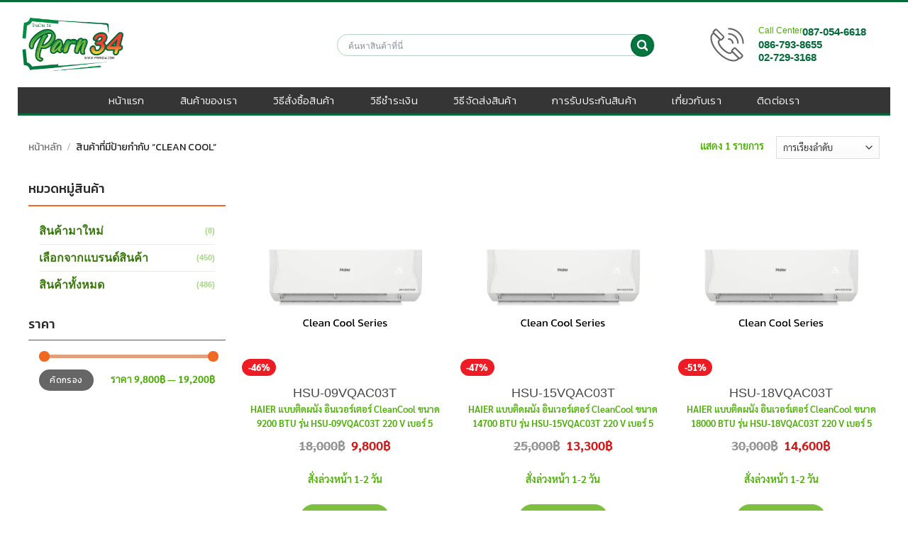

--- FILE ---
content_type: text/html; charset=UTF-8
request_url: https://parn34.com/product-tag/clean-cool/
body_size: 17576
content:



<!DOCTYPE html>
<!--[if IE 9 ]> <html lang="th" class="ie9 loading-site no-js bg-fill"> <![endif]-->
<!--[if IE 8 ]> <html lang="th" class="ie8 loading-site no-js bg-fill"> <![endif]-->
<!--[if (gte IE 9)|!(IE)]><!--><html lang="th" class="loading-site no-js bg-fill"> <!--<![endif]-->
<head>
	<meta charset="UTF-8" />
	<meta name="viewport" content="width=device-width, initial-scale=1.0, maximum-scale=1.0, user-scalable=no" />

	<link rel="profile" href="https://gmpg.org/xfn/11" />
	<link rel="pingback" href="https://parn34.com/xmlrpc.php" />
	<link rel="pingback" href="https://parn34.com/xmlrpc.php" />
    <link rel="stylesheet" type="text/css" href="https://parn34.com/wp-content/themes/parn34/css/cms.css">
    <link rel="stylesheet" type="text/css" href="https://parn34.com/wp-content/themes/parn34/css/theme.css">
	<link rel="stylesheet" href="//netdna.bootstrapcdn.com/font-awesome/4.7.0/css/font-awesome.min.css">
	<script>(function(html){html.className = html.className.replace(/\bno-js\b/,'js')})(document.documentElement);</script>
<meta name='robots' content='index, follow, max-image-preview:large, max-snippet:-1, max-video-preview:-1' />

	<!-- This site is optimized with the Yoast SEO plugin v26.7 - https://yoast.com/wordpress/plugins/seo/ -->
	<title>Clean Cool - ร้านป่าน 34</title>
	<link rel="canonical" href="https://parn34.com/product-tag/clean-cool/" />
	<meta property="og:locale" content="th_TH" />
	<meta property="og:type" content="article" />
	<meta property="og:title" content="Clean Cool - ร้านป่าน 34" />
	<meta property="og:url" content="https://parn34.com/product-tag/clean-cool/" />
	<meta property="og:site_name" content="ร้านป่าน 34" />
	<meta property="og:image" content="https://parn34.com/wp-content/uploads/2022/10/logo-parn34-icon-website.jpg" />
	<meta property="og:image:width" content="520" />
	<meta property="og:image:height" content="520" />
	<meta property="og:image:type" content="image/jpeg" />
	<meta name="twitter:card" content="summary_large_image" />
	<script type="application/ld+json" class="yoast-schema-graph">{"@context":"https://schema.org","@graph":[{"@type":"CollectionPage","@id":"https://parn34.com/product-tag/clean-cool/","url":"https://parn34.com/product-tag/clean-cool/","name":"Clean Cool - ร้านป่าน 34","isPartOf":{"@id":"https://parn34.com/#website"},"primaryImageOfPage":{"@id":"https://parn34.com/product-tag/clean-cool/#primaryimage"},"image":{"@id":"https://parn34.com/product-tag/clean-cool/#primaryimage"},"thumbnailUrl":"https://parn34.com/wp-content/uploads/2024/02/Haier-Clean-Cool-Series.png","breadcrumb":{"@id":"https://parn34.com/product-tag/clean-cool/#breadcrumb"},"inLanguage":"th"},{"@type":"ImageObject","inLanguage":"th","@id":"https://parn34.com/product-tag/clean-cool/#primaryimage","url":"https://parn34.com/wp-content/uploads/2024/02/Haier-Clean-Cool-Series.png","contentUrl":"https://parn34.com/wp-content/uploads/2024/02/Haier-Clean-Cool-Series.png","width":1080,"height":1080},{"@type":"BreadcrumbList","@id":"https://parn34.com/product-tag/clean-cool/#breadcrumb","itemListElement":[{"@type":"ListItem","position":1,"name":"Home","item":"https://parn34.com/"},{"@type":"ListItem","position":2,"name":"Clean Cool"}]},{"@type":"WebSite","@id":"https://parn34.com/#website","url":"https://parn34.com/","name":"ร้านป่าน 34","description":"จำหน่าย เครื่องใช้ไฟฟ้า, TV, LED, LCD, PLASMA ซ.รามคำแหง 110 หมู่บ้านสัมมากร สุขาภิบาล 3 ร้านทีวีถูก ร้านขายเครื่องใข้ไฟฟ้าราคาถูก","publisher":{"@id":"https://parn34.com/#organization"},"potentialAction":[{"@type":"SearchAction","target":{"@type":"EntryPoint","urlTemplate":"https://parn34.com/?s={search_term_string}"},"query-input":{"@type":"PropertyValueSpecification","valueRequired":true,"valueName":"search_term_string"}}],"inLanguage":"th"},{"@type":"Organization","@id":"https://parn34.com/#organization","name":"ร้านป่าน 34","url":"https://parn34.com/","logo":{"@type":"ImageObject","inLanguage":"th","@id":"https://parn34.com/#/schema/logo/image/","url":"https://parn34.com/wp-content/uploads/2019/11/logo_parn342.jpg","contentUrl":"https://parn34.com/wp-content/uploads/2019/11/logo_parn342.jpg","width":1094,"height":784,"caption":"ร้านป่าน 34"},"image":{"@id":"https://parn34.com/#/schema/logo/image/"},"sameAs":["https://www.facebook.com/Parn34shop/","https://www.instagram.com/parn34/"]}]}</script>
	<!-- / Yoast SEO plugin. -->


<link rel='dns-prefetch' href='//www.googletagmanager.com' />
<link rel='dns-prefetch' href='//fonts.googleapis.com' />
<link rel="alternate" type="application/rss+xml" title="ร้านป่าน 34 &raquo; ฟีด" href="https://parn34.com/feed/" />
<link rel="alternate" type="application/rss+xml" title="ร้านป่าน 34 &raquo; ฟีดความเห็น" href="https://parn34.com/comments/feed/" />
<link rel="alternate" type="application/rss+xml" title="ฟีด ร้านป่าน 34 &raquo; Clean Cool ป้ายกำกับ" href="https://parn34.com/product-tag/clean-cool/feed/" />
<style id='wp-img-auto-sizes-contain-inline-css' type='text/css'>
img:is([sizes=auto i],[sizes^="auto," i]){contain-intrinsic-size:3000px 1500px}
/*# sourceURL=wp-img-auto-sizes-contain-inline-css */
</style>
<style id='wp-emoji-styles-inline-css' type='text/css'>

	img.wp-smiley, img.emoji {
		display: inline !important;
		border: none !important;
		box-shadow: none !important;
		height: 1em !important;
		width: 1em !important;
		margin: 0 0.07em !important;
		vertical-align: -0.1em !important;
		background: none !important;
		padding: 0 !important;
	}
/*# sourceURL=wp-emoji-styles-inline-css */
</style>
<style id='wp-block-library-inline-css' type='text/css'>
:root{--wp-block-synced-color:#7a00df;--wp-block-synced-color--rgb:122,0,223;--wp-bound-block-color:var(--wp-block-synced-color);--wp-editor-canvas-background:#ddd;--wp-admin-theme-color:#007cba;--wp-admin-theme-color--rgb:0,124,186;--wp-admin-theme-color-darker-10:#006ba1;--wp-admin-theme-color-darker-10--rgb:0,107,160.5;--wp-admin-theme-color-darker-20:#005a87;--wp-admin-theme-color-darker-20--rgb:0,90,135;--wp-admin-border-width-focus:2px}@media (min-resolution:192dpi){:root{--wp-admin-border-width-focus:1.5px}}.wp-element-button{cursor:pointer}:root .has-very-light-gray-background-color{background-color:#eee}:root .has-very-dark-gray-background-color{background-color:#313131}:root .has-very-light-gray-color{color:#eee}:root .has-very-dark-gray-color{color:#313131}:root .has-vivid-green-cyan-to-vivid-cyan-blue-gradient-background{background:linear-gradient(135deg,#00d084,#0693e3)}:root .has-purple-crush-gradient-background{background:linear-gradient(135deg,#34e2e4,#4721fb 50%,#ab1dfe)}:root .has-hazy-dawn-gradient-background{background:linear-gradient(135deg,#faaca8,#dad0ec)}:root .has-subdued-olive-gradient-background{background:linear-gradient(135deg,#fafae1,#67a671)}:root .has-atomic-cream-gradient-background{background:linear-gradient(135deg,#fdd79a,#004a59)}:root .has-nightshade-gradient-background{background:linear-gradient(135deg,#330968,#31cdcf)}:root .has-midnight-gradient-background{background:linear-gradient(135deg,#020381,#2874fc)}:root{--wp--preset--font-size--normal:16px;--wp--preset--font-size--huge:42px}.has-regular-font-size{font-size:1em}.has-larger-font-size{font-size:2.625em}.has-normal-font-size{font-size:var(--wp--preset--font-size--normal)}.has-huge-font-size{font-size:var(--wp--preset--font-size--huge)}.has-text-align-center{text-align:center}.has-text-align-left{text-align:left}.has-text-align-right{text-align:right}.has-fit-text{white-space:nowrap!important}#end-resizable-editor-section{display:none}.aligncenter{clear:both}.items-justified-left{justify-content:flex-start}.items-justified-center{justify-content:center}.items-justified-right{justify-content:flex-end}.items-justified-space-between{justify-content:space-between}.screen-reader-text{border:0;clip-path:inset(50%);height:1px;margin:-1px;overflow:hidden;padding:0;position:absolute;width:1px;word-wrap:normal!important}.screen-reader-text:focus{background-color:#ddd;clip-path:none;color:#444;display:block;font-size:1em;height:auto;left:5px;line-height:normal;padding:15px 23px 14px;text-decoration:none;top:5px;width:auto;z-index:100000}html :where(.has-border-color){border-style:solid}html :where([style*=border-top-color]){border-top-style:solid}html :where([style*=border-right-color]){border-right-style:solid}html :where([style*=border-bottom-color]){border-bottom-style:solid}html :where([style*=border-left-color]){border-left-style:solid}html :where([style*=border-width]){border-style:solid}html :where([style*=border-top-width]){border-top-style:solid}html :where([style*=border-right-width]){border-right-style:solid}html :where([style*=border-bottom-width]){border-bottom-style:solid}html :where([style*=border-left-width]){border-left-style:solid}html :where(img[class*=wp-image-]){height:auto;max-width:100%}:where(figure){margin:0 0 1em}html :where(.is-position-sticky){--wp-admin--admin-bar--position-offset:var(--wp-admin--admin-bar--height,0px)}@media screen and (max-width:600px){html :where(.is-position-sticky){--wp-admin--admin-bar--position-offset:0px}}

/*# sourceURL=wp-block-library-inline-css */
</style><link rel='stylesheet' id='wc-blocks-style-css' href='https://parn34.com/wp-content/plugins/woocommerce/assets/client/blocks/wc-blocks.css?ver=wc-10.4.3' type='text/css' media='all' />
<style id='global-styles-inline-css' type='text/css'>
:root{--wp--preset--aspect-ratio--square: 1;--wp--preset--aspect-ratio--4-3: 4/3;--wp--preset--aspect-ratio--3-4: 3/4;--wp--preset--aspect-ratio--3-2: 3/2;--wp--preset--aspect-ratio--2-3: 2/3;--wp--preset--aspect-ratio--16-9: 16/9;--wp--preset--aspect-ratio--9-16: 9/16;--wp--preset--color--black: #000000;--wp--preset--color--cyan-bluish-gray: #abb8c3;--wp--preset--color--white: #ffffff;--wp--preset--color--pale-pink: #f78da7;--wp--preset--color--vivid-red: #cf2e2e;--wp--preset--color--luminous-vivid-orange: #ff6900;--wp--preset--color--luminous-vivid-amber: #fcb900;--wp--preset--color--light-green-cyan: #7bdcb5;--wp--preset--color--vivid-green-cyan: #00d084;--wp--preset--color--pale-cyan-blue: #8ed1fc;--wp--preset--color--vivid-cyan-blue: #0693e3;--wp--preset--color--vivid-purple: #9b51e0;--wp--preset--gradient--vivid-cyan-blue-to-vivid-purple: linear-gradient(135deg,rgb(6,147,227) 0%,rgb(155,81,224) 100%);--wp--preset--gradient--light-green-cyan-to-vivid-green-cyan: linear-gradient(135deg,rgb(122,220,180) 0%,rgb(0,208,130) 100%);--wp--preset--gradient--luminous-vivid-amber-to-luminous-vivid-orange: linear-gradient(135deg,rgb(252,185,0) 0%,rgb(255,105,0) 100%);--wp--preset--gradient--luminous-vivid-orange-to-vivid-red: linear-gradient(135deg,rgb(255,105,0) 0%,rgb(207,46,46) 100%);--wp--preset--gradient--very-light-gray-to-cyan-bluish-gray: linear-gradient(135deg,rgb(238,238,238) 0%,rgb(169,184,195) 100%);--wp--preset--gradient--cool-to-warm-spectrum: linear-gradient(135deg,rgb(74,234,220) 0%,rgb(151,120,209) 20%,rgb(207,42,186) 40%,rgb(238,44,130) 60%,rgb(251,105,98) 80%,rgb(254,248,76) 100%);--wp--preset--gradient--blush-light-purple: linear-gradient(135deg,rgb(255,206,236) 0%,rgb(152,150,240) 100%);--wp--preset--gradient--blush-bordeaux: linear-gradient(135deg,rgb(254,205,165) 0%,rgb(254,45,45) 50%,rgb(107,0,62) 100%);--wp--preset--gradient--luminous-dusk: linear-gradient(135deg,rgb(255,203,112) 0%,rgb(199,81,192) 50%,rgb(65,88,208) 100%);--wp--preset--gradient--pale-ocean: linear-gradient(135deg,rgb(255,245,203) 0%,rgb(182,227,212) 50%,rgb(51,167,181) 100%);--wp--preset--gradient--electric-grass: linear-gradient(135deg,rgb(202,248,128) 0%,rgb(113,206,126) 100%);--wp--preset--gradient--midnight: linear-gradient(135deg,rgb(2,3,129) 0%,rgb(40,116,252) 100%);--wp--preset--font-size--small: 13px;--wp--preset--font-size--medium: 20px;--wp--preset--font-size--large: 36px;--wp--preset--font-size--x-large: 42px;--wp--preset--spacing--20: 0.44rem;--wp--preset--spacing--30: 0.67rem;--wp--preset--spacing--40: 1rem;--wp--preset--spacing--50: 1.5rem;--wp--preset--spacing--60: 2.25rem;--wp--preset--spacing--70: 3.38rem;--wp--preset--spacing--80: 5.06rem;--wp--preset--shadow--natural: 6px 6px 9px rgba(0, 0, 0, 0.2);--wp--preset--shadow--deep: 12px 12px 50px rgba(0, 0, 0, 0.4);--wp--preset--shadow--sharp: 6px 6px 0px rgba(0, 0, 0, 0.2);--wp--preset--shadow--outlined: 6px 6px 0px -3px rgb(255, 255, 255), 6px 6px rgb(0, 0, 0);--wp--preset--shadow--crisp: 6px 6px 0px rgb(0, 0, 0);}:where(.is-layout-flex){gap: 0.5em;}:where(.is-layout-grid){gap: 0.5em;}body .is-layout-flex{display: flex;}.is-layout-flex{flex-wrap: wrap;align-items: center;}.is-layout-flex > :is(*, div){margin: 0;}body .is-layout-grid{display: grid;}.is-layout-grid > :is(*, div){margin: 0;}:where(.wp-block-columns.is-layout-flex){gap: 2em;}:where(.wp-block-columns.is-layout-grid){gap: 2em;}:where(.wp-block-post-template.is-layout-flex){gap: 1.25em;}:where(.wp-block-post-template.is-layout-grid){gap: 1.25em;}.has-black-color{color: var(--wp--preset--color--black) !important;}.has-cyan-bluish-gray-color{color: var(--wp--preset--color--cyan-bluish-gray) !important;}.has-white-color{color: var(--wp--preset--color--white) !important;}.has-pale-pink-color{color: var(--wp--preset--color--pale-pink) !important;}.has-vivid-red-color{color: var(--wp--preset--color--vivid-red) !important;}.has-luminous-vivid-orange-color{color: var(--wp--preset--color--luminous-vivid-orange) !important;}.has-luminous-vivid-amber-color{color: var(--wp--preset--color--luminous-vivid-amber) !important;}.has-light-green-cyan-color{color: var(--wp--preset--color--light-green-cyan) !important;}.has-vivid-green-cyan-color{color: var(--wp--preset--color--vivid-green-cyan) !important;}.has-pale-cyan-blue-color{color: var(--wp--preset--color--pale-cyan-blue) !important;}.has-vivid-cyan-blue-color{color: var(--wp--preset--color--vivid-cyan-blue) !important;}.has-vivid-purple-color{color: var(--wp--preset--color--vivid-purple) !important;}.has-black-background-color{background-color: var(--wp--preset--color--black) !important;}.has-cyan-bluish-gray-background-color{background-color: var(--wp--preset--color--cyan-bluish-gray) !important;}.has-white-background-color{background-color: var(--wp--preset--color--white) !important;}.has-pale-pink-background-color{background-color: var(--wp--preset--color--pale-pink) !important;}.has-vivid-red-background-color{background-color: var(--wp--preset--color--vivid-red) !important;}.has-luminous-vivid-orange-background-color{background-color: var(--wp--preset--color--luminous-vivid-orange) !important;}.has-luminous-vivid-amber-background-color{background-color: var(--wp--preset--color--luminous-vivid-amber) !important;}.has-light-green-cyan-background-color{background-color: var(--wp--preset--color--light-green-cyan) !important;}.has-vivid-green-cyan-background-color{background-color: var(--wp--preset--color--vivid-green-cyan) !important;}.has-pale-cyan-blue-background-color{background-color: var(--wp--preset--color--pale-cyan-blue) !important;}.has-vivid-cyan-blue-background-color{background-color: var(--wp--preset--color--vivid-cyan-blue) !important;}.has-vivid-purple-background-color{background-color: var(--wp--preset--color--vivid-purple) !important;}.has-black-border-color{border-color: var(--wp--preset--color--black) !important;}.has-cyan-bluish-gray-border-color{border-color: var(--wp--preset--color--cyan-bluish-gray) !important;}.has-white-border-color{border-color: var(--wp--preset--color--white) !important;}.has-pale-pink-border-color{border-color: var(--wp--preset--color--pale-pink) !important;}.has-vivid-red-border-color{border-color: var(--wp--preset--color--vivid-red) !important;}.has-luminous-vivid-orange-border-color{border-color: var(--wp--preset--color--luminous-vivid-orange) !important;}.has-luminous-vivid-amber-border-color{border-color: var(--wp--preset--color--luminous-vivid-amber) !important;}.has-light-green-cyan-border-color{border-color: var(--wp--preset--color--light-green-cyan) !important;}.has-vivid-green-cyan-border-color{border-color: var(--wp--preset--color--vivid-green-cyan) !important;}.has-pale-cyan-blue-border-color{border-color: var(--wp--preset--color--pale-cyan-blue) !important;}.has-vivid-cyan-blue-border-color{border-color: var(--wp--preset--color--vivid-cyan-blue) !important;}.has-vivid-purple-border-color{border-color: var(--wp--preset--color--vivid-purple) !important;}.has-vivid-cyan-blue-to-vivid-purple-gradient-background{background: var(--wp--preset--gradient--vivid-cyan-blue-to-vivid-purple) !important;}.has-light-green-cyan-to-vivid-green-cyan-gradient-background{background: var(--wp--preset--gradient--light-green-cyan-to-vivid-green-cyan) !important;}.has-luminous-vivid-amber-to-luminous-vivid-orange-gradient-background{background: var(--wp--preset--gradient--luminous-vivid-amber-to-luminous-vivid-orange) !important;}.has-luminous-vivid-orange-to-vivid-red-gradient-background{background: var(--wp--preset--gradient--luminous-vivid-orange-to-vivid-red) !important;}.has-very-light-gray-to-cyan-bluish-gray-gradient-background{background: var(--wp--preset--gradient--very-light-gray-to-cyan-bluish-gray) !important;}.has-cool-to-warm-spectrum-gradient-background{background: var(--wp--preset--gradient--cool-to-warm-spectrum) !important;}.has-blush-light-purple-gradient-background{background: var(--wp--preset--gradient--blush-light-purple) !important;}.has-blush-bordeaux-gradient-background{background: var(--wp--preset--gradient--blush-bordeaux) !important;}.has-luminous-dusk-gradient-background{background: var(--wp--preset--gradient--luminous-dusk) !important;}.has-pale-ocean-gradient-background{background: var(--wp--preset--gradient--pale-ocean) !important;}.has-electric-grass-gradient-background{background: var(--wp--preset--gradient--electric-grass) !important;}.has-midnight-gradient-background{background: var(--wp--preset--gradient--midnight) !important;}.has-small-font-size{font-size: var(--wp--preset--font-size--small) !important;}.has-medium-font-size{font-size: var(--wp--preset--font-size--medium) !important;}.has-large-font-size{font-size: var(--wp--preset--font-size--large) !important;}.has-x-large-font-size{font-size: var(--wp--preset--font-size--x-large) !important;}
/*# sourceURL=global-styles-inline-css */
</style>

<style id='classic-theme-styles-inline-css' type='text/css'>
/*! This file is auto-generated */
.wp-block-button__link{color:#fff;background-color:#32373c;border-radius:9999px;box-shadow:none;text-decoration:none;padding:calc(.667em + 2px) calc(1.333em + 2px);font-size:1.125em}.wp-block-file__button{background:#32373c;color:#fff;text-decoration:none}
/*# sourceURL=/wp-includes/css/classic-themes.min.css */
</style>
<link rel='stylesheet' id='essential-grid-plugin-settings-css' href='https://parn34.com/wp-content/plugins/essential-grid/public/assets/css/settings.css?ver=2.3.2' type='text/css' media='all' />
<link rel='stylesheet' id='tp-open-sans-css' href='https://fonts.googleapis.com/css?family=Open+Sans%3A300%2C400%2C600%2C700%2C800&#038;ver=6.9' type='text/css' media='all' />
<link rel='stylesheet' id='tp-raleway-css' href='https://fonts.googleapis.com/css?family=Raleway%3A100%2C200%2C300%2C400%2C500%2C600%2C700%2C800%2C900&#038;ver=6.9' type='text/css' media='all' />
<link rel='stylesheet' id='tp-droid-serif-css' href='https://fonts.googleapis.com/css?family=Droid+Serif%3A400%2C700&#038;ver=6.9' type='text/css' media='all' />
<link rel='stylesheet' id='tp-kanit-css' href='https://fonts.googleapis.com/css?family=Kanit%3A100%2C200%2C300%2C400%2C500%2C600%2C700%2C800%2C900&#038;ver=6.9' type='text/css' media='all' />
<link rel='stylesheet' id='tp-fontello-css' href='https://parn34.com/wp-content/plugins/essential-grid/public/assets/font/fontello/css/fontello.css?ver=2.3.2' type='text/css' media='all' />
<link rel='stylesheet' id='bodhi-svgs-attachment-css' href='https://parn34.com/wp-content/plugins/svg-support/css/svgs-attachment.css' type='text/css' media='all' />
<style id='woocommerce-inline-inline-css' type='text/css'>
.woocommerce form .form-row .required { visibility: visible; }
/*# sourceURL=woocommerce-inline-inline-css */
</style>
<link rel='stylesheet' id='flatsome-icons-css' href='https://parn34.com/wp-content/themes/flatsome/assets/css/fl-icons.css?ver=3.3' type='text/css' media='all' />
<link rel='stylesheet' id='seed-fonts-all-css' href='https://fonts.googleapis.com/css?family=Kanit%3A400&#038;ver=6.9' type='text/css' media='all' />
<style id='seed-fonts-all-inline-css' type='text/css'>
h1, h2, h3, h4, h5, h6, nav, .nav, .menu, button, .button, .btn, .price, ._heading, .wp-block-pullquote blockquote, blockquote, label, legend{font-family: "Kanit",sans-serif !important; font-weight: 400 !important; }body {--s-heading:"Kanit",sans-serif !important}body {--s-heading-weight:400}
/*# sourceURL=seed-fonts-all-inline-css */
</style>
<link rel='stylesheet' id='seed-fonts-body-all-css' href='https://parn34.com/wp-content/plugins/seed-fonts/fonts/sarabun/font.css?ver=6.9' type='text/css' media='all' />
<style id='seed-fonts-body-all-inline-css' type='text/css'>
body{font-family: "sarabun",sans-serif !important; font-size: 16px !important; line-height: 1.6 !important; }body {--s-body:"sarabun",sans-serif !important;--s-body-line-height:1.6;}
/*# sourceURL=seed-fonts-body-all-inline-css */
</style>
<link rel='stylesheet' id='flatsome-main-css' href='https://parn34.com/wp-content/themes/flatsome/assets/css/flatsome.css?ver=3.7.2' type='text/css' media='all' />
<link rel='stylesheet' id='flatsome-shop-css' href='https://parn34.com/wp-content/themes/flatsome/assets/css/flatsome-shop.css?ver=3.7.2' type='text/css' media='all' />
<link rel='stylesheet' id='flatsome-style-css' href='https://parn34.com/wp-content/themes/parn34/style.css?ver=3.0' type='text/css' media='all' />
<!--n2css--><!--n2js--><script type="text/javascript" src="https://parn34.com/wp-includes/js/jquery/jquery.min.js?ver=3.7.1" id="jquery-core-js"></script>
<script type="text/javascript" src="https://parn34.com/wp-includes/js/jquery/jquery-migrate.min.js?ver=3.4.1" id="jquery-migrate-js"></script>
<script type="text/javascript" src="https://parn34.com/wp-content/plugins/woocommerce/assets/js/jquery-blockui/jquery.blockUI.min.js?ver=2.7.0-wc.10.4.3" id="wc-jquery-blockui-js" data-wp-strategy="defer"></script>
<script type="text/javascript" src="https://parn34.com/wp-content/plugins/woocommerce/assets/js/js-cookie/js.cookie.min.js?ver=2.1.4-wc.10.4.3" id="wc-js-cookie-js" data-wp-strategy="defer"></script>

<!-- Google tag (gtag.js) snippet added by Site Kit -->
<!-- Google Analytics snippet added by Site Kit -->
<script type="text/javascript" src="https://www.googletagmanager.com/gtag/js?id=GT-NNSJQRWM" id="google_gtagjs-js" async></script>
<script type="text/javascript" id="google_gtagjs-js-after">
/* <![CDATA[ */
window.dataLayer = window.dataLayer || [];function gtag(){dataLayer.push(arguments);}
gtag("set","linker",{"domains":["parn34.com"]});
gtag("js", new Date());
gtag("set", "developer_id.dZTNiMT", true);
gtag("config", "GT-NNSJQRWM");
 window._googlesitekit = window._googlesitekit || {}; window._googlesitekit.throttledEvents = []; window._googlesitekit.gtagEvent = (name, data) => { var key = JSON.stringify( { name, data } ); if ( !! window._googlesitekit.throttledEvents[ key ] ) { return; } window._googlesitekit.throttledEvents[ key ] = true; setTimeout( () => { delete window._googlesitekit.throttledEvents[ key ]; }, 5 ); gtag( "event", name, { ...data, event_source: "site-kit" } ); }; 
//# sourceURL=google_gtagjs-js-after
/* ]]> */
</script>
<link rel="https://api.w.org/" href="https://parn34.com/wp-json/" /><link rel="alternate" title="JSON" type="application/json" href="https://parn34.com/wp-json/wp/v2/product_tag/4597" /><link rel="EditURI" type="application/rsd+xml" title="RSD" href="https://parn34.com/xmlrpc.php?rsd" />
<meta name="generator" content="WordPress 6.9" />
<meta name="generator" content="WooCommerce 10.4.3" />
<meta name="generator" content="Site Kit by Google 1.170.0" /><style>.bg{opacity: 0; transition: opacity 1s; -webkit-transition: opacity 1s;} .bg-loaded{opacity: 1;}</style><!--[if IE]><link rel="stylesheet" type="text/css" href="https://parn34.com/wp-content/themes/flatsome/assets/css/ie-fallback.css"><script src="//cdnjs.cloudflare.com/ajax/libs/html5shiv/3.6.1/html5shiv.js"></script><script>var head = document.getElementsByTagName('head')[0],style = document.createElement('style');style.type = 'text/css';style.styleSheet.cssText = ':before,:after{content:none !important';head.appendChild(style);setTimeout(function(){head.removeChild(style);}, 0);</script><script src="https://parn34.com/wp-content/themes/flatsome/assets/libs/ie-flexibility.js"></script><![endif]-->    <script type="text/javascript">
    WebFontConfig = {
      google: { families: [ "Maitree:regular,700","Open+Sans:regular,600","Kanit:regular,600","Adamina:regular,regular", ] }
    };
    (function() {
      var wf = document.createElement('script');
      wf.src = 'https://ajax.googleapis.com/ajax/libs/webfont/1/webfont.js';
      wf.type = 'text/javascript';
      wf.async = 'true';
      var s = document.getElementsByTagName('script')[0];
      s.parentNode.insertBefore(wf, s);
    })(); </script>
  	<noscript><style>.woocommerce-product-gallery{ opacity: 1 !important; }</style></noscript>
	<link rel="icon" href="https://parn34.com/wp-content/uploads/2025/02/PARN34-New2025-512x512-1-100x100.png" sizes="32x32" />
<link rel="icon" href="https://parn34.com/wp-content/uploads/2025/02/PARN34-New2025-512x512-1-480x480.png" sizes="192x192" />
<link rel="apple-touch-icon" href="https://parn34.com/wp-content/uploads/2025/02/PARN34-New2025-512x512-1-480x480.png" />
<meta name="msapplication-TileImage" content="https://parn34.com/wp-content/uploads/2025/02/PARN34-New2025-512x512-1-480x480.png" />
<style id="custom-css" type="text/css">:root {--primary-color: #046a3a;}/* Site Width */.full-width .ubermenu-nav, .container, .row{max-width: 1410px}.row.row-collapse{max-width: 1380px}.row.row-small{max-width: 1402.5px}.row.row-large{max-width: 1440px}.header-main{height: 120px}#logo img{max-height: 120px}#logo{width:200px;}.header-bottom{min-height: 100px}.header-top{min-height: 30px}.transparent .header-main{height: 30px}.transparent #logo img{max-height: 30px}.has-transparent + .page-title:first-of-type,.has-transparent + #main > .page-title,.has-transparent + #main > div > .page-title,.has-transparent + #main .page-header-wrapper:first-of-type .page-title{padding-top: 80px;}.header.show-on-scroll,.stuck .header-main{height:70px!important}.stuck #logo img{max-height: 70px!important}.search-form{ width: 60%;}.header-bg-color, .header-wrapper {background-color: rgba(255,255,255,0.9)}.header-bottom {background-color: rgba(29,130,6,0)}.header-bottom-nav > li > a{line-height: 18px }@media (max-width: 549px) {.header-main{height: 85px}#logo img{max-height: 85px}}.nav-dropdown-has-arrow li.has-dropdown:before{border-bottom-color: #298e35;}.nav .nav-dropdown{border-color: #298e35 }.nav-dropdown{font-size:110%}.nav-dropdown-has-arrow li.has-dropdown:after{border-bottom-color: #227262;}.nav .nav-dropdown{background-color: #227262}/* Color */.accordion-title.active, .has-icon-bg .icon .icon-inner,.logo a, .primary.is-underline, .primary.is-link, .badge-outline .badge-inner, .nav-outline > li.active> a,.nav-outline >li.active > a, .cart-icon strong,[data-color='primary'], .is-outline.primary{color: #046a3a;}/* Color !important */[data-text-color="primary"]{color: #046a3a!important;}/* Background Color */[data-text-bg="primary"]{background-color: #046a3a;}/* Background */.scroll-to-bullets a,.featured-title, .label-new.menu-item > a:after, .nav-pagination > li > .current,.nav-pagination > li > span:hover,.nav-pagination > li > a:hover,.has-hover:hover .badge-outline .badge-inner,button[type="submit"], .button.wc-forward:not(.checkout):not(.checkout-button), .button.submit-button, .button.primary:not(.is-outline),.featured-table .title,.is-outline:hover, .has-icon:hover .icon-label,.nav-dropdown-bold .nav-column li > a:hover, .nav-dropdown.nav-dropdown-bold > li > a:hover, .nav-dropdown-bold.dark .nav-column li > a:hover, .nav-dropdown.nav-dropdown-bold.dark > li > a:hover, .is-outline:hover, .tagcloud a:hover,.grid-tools a, input[type='submit']:not(.is-form), .box-badge:hover .box-text, input.button.alt,.nav-box > li > a:hover,.nav-box > li.active > a,.nav-pills > li.active > a ,.current-dropdown .cart-icon strong, .cart-icon:hover strong, .nav-line-bottom > li > a:before, .nav-line-grow > li > a:before, .nav-line > li > a:before,.banner, .header-top, .slider-nav-circle .flickity-prev-next-button:hover svg, .slider-nav-circle .flickity-prev-next-button:hover .arrow, .primary.is-outline:hover, .button.primary:not(.is-outline), input[type='submit'].primary, input[type='submit'].primary, input[type='reset'].button, input[type='button'].primary, .badge-inner{background-color: #046a3a;}/* Border */.nav-vertical.nav-tabs > li.active > a,.scroll-to-bullets a.active,.nav-pagination > li > .current,.nav-pagination > li > span:hover,.nav-pagination > li > a:hover,.has-hover:hover .badge-outline .badge-inner,.accordion-title.active,.featured-table,.is-outline:hover, .tagcloud a:hover,blockquote, .has-border, .cart-icon strong:after,.cart-icon strong,.blockUI:before, .processing:before,.loading-spin, .slider-nav-circle .flickity-prev-next-button:hover svg, .slider-nav-circle .flickity-prev-next-button:hover .arrow, .primary.is-outline:hover{border-color: #046a3a}.nav-tabs > li.active > a{border-top-color: #046a3a}.widget_shopping_cart_content .blockUI.blockOverlay:before { border-left-color: #046a3a }.woocommerce-checkout-review-order .blockUI.blockOverlay:before { border-left-color: #046a3a }/* Fill */.slider .flickity-prev-next-button:hover svg,.slider .flickity-prev-next-button:hover .arrow{fill: #046a3a;}.success.is-underline:hover,.success.is-outline:hover,.success{background-color: #046a3a}.success-color, .success.is-link, .success.is-outline{color: #046a3a;}.success-border{border-color: #046a3a!important;}/* Color !important */[data-text-color="success"]{color: #046a3a!important;}/* Background Color */[data-text-bg="success"]{background-color: #046a3a;}.alert.is-underline:hover,.alert.is-outline:hover,.alert{background-color: #e67518}.alert.is-link, .alert.is-outline, .color-alert{color: #e67518;}/* Color !important */[data-text-color="alert"]{color: #e67518!important;}/* Background Color */[data-text-bg="alert"]{background-color: #e67518;}body{font-size: 140%;}@media screen and (max-width: 549px){body{font-size: 121%;}}body{font-family:"Open Sans", sans-serif}body{font-weight: 600}body{color: #4bad05}.nav > li > a {font-family:"Kanit", sans-serif;}.nav > li > a {font-weight: 600;}h1,h2,h3,h4,h5,h6,.heading-font, .off-canvas-center .nav-sidebar.nav-vertical > li > a{font-family: "Maitree", sans-serif;}h1,h2,h3,h4,h5,h6,.heading-font,.banner h1,.banner h2{font-weight: 700;}h1,h2,h3,h4,h5,h6,.heading-font{color: #418e0a;}.alt-font{font-family: "Adamina", sans-serif;}.alt-font{font-weight: 0!important;}.header:not(.transparent) .header-bottom-nav.nav > li > a{color: #458716;}.header:not(.transparent) .header-bottom-nav.nav > li > a:hover,.header:not(.transparent) .header-bottom-nav.nav > li.active > a,.header:not(.transparent) .header-bottom-nav.nav > li.current > a,.header:not(.transparent) .header-bottom-nav.nav > li > a.active,.header:not(.transparent) .header-bottom-nav.nav > li > a.current{color: #3a7311;}.header-bottom-nav.nav-line-bottom > li > a:before,.header-bottom-nav.nav-line-grow > li > a:before,.header-bottom-nav.nav-line > li > a:before,.header-bottom-nav.nav-box > li > a:hover,.header-bottom-nav.nav-box > li.active > a,.header-bottom-nav.nav-pills > li > a:hover,.header-bottom-nav.nav-pills > li.active > a{color:#FFF!important;background-color: #3a7311;}a{color: #dc6a32;}a:hover{color: #046a3a;}.tagcloud a:hover{border-color: #046a3a;background-color: #046a3a;}.widget a{color: #39770d;}.widget a:hover{color: #41d65a;}.widget .tagcloud a:hover{border-color: #41d65a; background-color: #41d65a;}.is-divider{background-color: #43d841;}[data-icon-label]:after, .button#place_order,.button.checkout,.checkout-button,.single_add_to_cart_button.button{background-color: #81d742!important }.badge-inner.on-sale{background-color: rgba(220,50,50,0.97)}.badge-inner.new-bubble{background-color: #ee7220}.star-rating span:before,.star-rating:before, .woocommerce-page .star-rating:before{color: rgba(126,220,50,0.99)}.pswp__bg,.mfp-bg.mfp-ready{background-color: #5dd00a}@media screen and (min-width: 550px){.products .box-vertical .box-image{min-width: 600px!important;width: 600px!important;}}.footer-1{background-color: #046a3a}.footer-2{background-color: #ffffff}.label-new.menu-item > a:after{content:"New";}.label-hot.menu-item > a:after{content:"Hot";}.label-sale.menu-item > a:after{content:"Sale";}.label-popular.menu-item > a:after{content:"Popular";}</style></head>

<body data-rsssl=1 class="archive tax-product_tag term-clean-cool term-4597 wp-theme-flatsome wp-child-theme-parn34 theme-flatsome woocommerce woocommerce-page woocommerce-no-js full-width bg-fill box-shadow lightbox nav-dropdown-has-arrow">


<a class="skip-link screen-reader-text" href="#main">Skip to content</a>

<div id="wrapper">


<header id="header" class="header has-sticky sticky-jump">
   <div class="header-wrapper">
	<div id="masthead" class="header-main ">
      <div class="header-inner flex-row container logo-left" role="navigation">

          <!-- Logo -->
          <div id="logo" class="flex-col logo">
            <!-- Header logo -->
<a href="https://parn34.com/" title="ร้านป่าน 34 - จำหน่าย เครื่องใช้ไฟฟ้า, TV, LED, LCD, PLASMA ซ.รามคำแหง 110 หมู่บ้านสัมมากร สุขาภิบาล 3 ร้านทีวีถูก ร้านขายเครื่องใข้ไฟฟ้าราคาถูก" rel="home">
    <img width="200" height="120" src="https://parn34.com/wp-content/uploads/2025/02/Logo_New_2025-removebg-preview.png" class="header_logo header-logo" alt="ร้านป่าน 34"/><img  width="200" height="120" src="https://parn34.com/wp-content/uploads/2025/02/Logo_New_2025-removebg-preview.png" class="header-logo-dark" alt="ร้านป่าน 34"/></a>
          </div>

          <!-- Mobile Left Elements -->
          <div class="flex-col show-for-medium flex-left">
            <ul class="mobile-nav nav nav-left ">
                          </ul>
          </div>

          <!-- Left Elements -->
          <div class="flex-col hide-for-medium flex-left
            flex-grow">
            <ul class="header-nav header-nav-main nav nav-left  nav-uppercase" >
              <li class="header-search-form search-form html relative has-icon">
	<div class="header-search-form-wrapper">
		<div class="searchform-wrapper ux-search-box relative form- is-normal"><form role="search" method="get" class="searchform" action="https://parn34.com/">
		<div class="flex-row relative">
						<div class="flex-col search-form-categories">
			<select class="search_categories resize-select mb-0" name="product_cat"><option value="" selected='selected'>All</option><option value="products-all">สินค้าทั้งหมด</option><option value="products-newarrival">สินค้ามาใหม่</option><option value="select-brands">เลือกจากแบรนด์สินค้า</option></select>			</div><!-- .flex-col -->
									<div class="flex-col flex-grow">
			  <input type="search" class="search-field mb-0" name="s" value="" placeholder="ค้นหาสินค้าที่นี่" />
		    <input type="hidden" name="post_type" value="product" />
        			</div><!-- .flex-col -->
			<div class="flex-col">
				<button type="submit" class="ux-search-submit submit-button secondary button icon mb-0">
					<i class="icon-search" ></i>				</button>
			</div><!-- .flex-col -->
		</div><!-- .flex-row -->
	 <div class="live-search-results text-left z-top"></div>
</form>
</div>	</div>
</li>            </ul>
          </div>

          <!-- Right Elements -->
          <div class="flex-col hide-for-medium flex-right">
            <ul class="header-nav header-nav-main nav nav-right  nav-uppercase">
              <li class="header-block"><div class="header-block-block-1"><div class="col-12 no-padding header-contact">

<img src="https://www.parn34.com/wp-content/uploads/2019/icon/icon-callcenter.svg" alt="" />
<ul>
 	<li>Call Center</li>
 	<li><a class="tel-color" href="tel:+66870546618">087-054-6618</a></li>
 	<li><a class="tel-color" href="tel:+66867938655">086-793-8655</a></li>
 	<li><a class="tel-color" href="tel:+6627293168">02-729-3168 </a></li>
</ul>
</div></div></li>            </ul>
          </div>

          <!-- Mobile Right Elements -->
          <div class="flex-col show-for-medium flex-right">
            <ul class="mobile-nav nav nav-right ">
              <li class="nav-icon has-icon">
  <div class="header-button">		<a href="#" data-open="#main-menu" data-pos="right" data-bg="main-menu-overlay" data-color="" class="icon button round is-outline is-small" aria-controls="main-menu" aria-expanded="false">
		
		  <i class="icon-menu" ></i>
		  		</a>
	 </div> </li>            </ul>
          </div>

      </div><!-- .header-inner -->
     
            <!-- Header divider -->
      <div class="container"><div class="top-divider full-width"></div></div>
      </div><!-- .header-main --><div id="wide-nav" class="header-bottom wide-nav nav-dark flex-has-center hide-for-medium">
    <div class="flex-row container">

            
                        <div class="flex-col hide-for-medium flex-center">
                <ul class="nav header-nav header-bottom-nav nav-center  nav-uppercase">
                    <li id="menu-item-26" class="menu-item menu-item-type-custom menu-item-object-custom  menu-item-26"><a href="https://www.parn34.com/" class="nav-top-link">หน้าแรก</a></li>
<li id="menu-item-27" class="menu-item menu-item-type-custom menu-item-object-custom  menu-item-27"><a href="https://www.parn34.com/product-category/products-all/" class="nav-top-link">สินค้าของเรา</a></li>
<li id="menu-item-39" class="menu-item menu-item-type-post_type menu-item-object-page  menu-item-39"><a href="https://parn34.com/how-to-order/" class="nav-top-link">วิธีสั่งซื้อสินค้า</a></li>
<li id="menu-item-50" class="menu-item menu-item-type-post_type menu-item-object-page  menu-item-50"><a href="https://parn34.com/payment/" class="nav-top-link">วิธีชำระเงิน</a></li>
<li id="menu-item-51" class="menu-item menu-item-type-post_type menu-item-object-page  menu-item-51"><a href="https://parn34.com/shipping/" class="nav-top-link">วิธีจัดส่งสินค้า</a></li>
<li id="menu-item-52" class="menu-item menu-item-type-post_type menu-item-object-page menu-item-privacy-policy  menu-item-52"><a href="https://parn34.com/warranty/" class="nav-top-link">การรับประกันสินค้า</a></li>
<li id="menu-item-53" class="menu-item menu-item-type-post_type menu-item-object-page  menu-item-53"><a href="https://parn34.com/about-us/" class="nav-top-link">เกี่ยวกับเรา</a></li>
<li id="menu-item-54" class="menu-item menu-item-type-post_type menu-item-object-page  menu-item-54"><a href="https://parn34.com/contact-us/" class="nav-top-link">ติดต่อเรา</a></li>
                </ul>
            </div><!-- flex-col -->
            
            
            
    </div><!-- .flex-row -->
</div><!-- .header-bottom -->

<div class="header-bg-container fill"><div class="header-bg-image fill"></div><div class="header-bg-color fill"></div></div><!-- .header-bg-container -->   </div><!-- header-wrapper-->
</header>

<div class="header-block block-html-after-header z-1" style="position:relative;top:-1px;">
</div><div class="shop-page-title category-page-title page-title ">

	<div class="page-title-inner flex-row  medium-flex-wrap container">
	  <div class="flex-col flex-grow medium-text-center">
	  	 	 <div class="is-large">
	<nav class="woocommerce-breadcrumb breadcrumbs"><a href="https://parn34.com">หน้าหลัก</a> <span class="divider">&#47;</span> สินค้าที่มีป้ายกำกับ &ldquo;Clean Cool&rdquo;</nav></div>
<div class="category-filtering category-filter-row show-for-medium">
	<a href="#" data-open="#shop-sidebar" data-visible-after="true" data-pos="left" class="filter-button uppercase plain">
		<i class="icon-menu"></i>
		<strong>คัดกรอง</strong>
	</a>
	<div class="inline-block">
			</div>
</div>
	  </div><!-- .flex-left -->
	  
	   <div class="flex-col medium-text-center">
	  	 	

<p class="woocommerce-result-count hide-for-medium">
	แสดง 1 รายการ</p>
<form class="woocommerce-ordering" method="get">
		<select
		name="orderby"
		class="orderby"
					aria-label="ข้อมูลสั่งซื้อของร้านค้า"
			>
					<option value="menu_order"  selected='selected'>การเรียงลำดับ</option>
					<option value="popularity" >เรียงตามความนิยม</option>
					<option value="date" >เรียงตามลำดับล่าสุด</option>
					<option value="price" >เรียงตามราคา: ต่ำไปสูง</option>
					<option value="price-desc" >เรียงตามราคา: สูงไปต่ำ</option>
			</select>
	<input type="hidden" name="paged" value="1" />
	</form>
	   </div><!-- .flex-right -->
	   
	</div><!-- flex-row -->
</div><!-- .page-title -->

<main id="main" class="">
<div class="row category-page-row">

		<div class="col large-3 hide-for-medium ">
			<div id="shop-sidebar" class="sidebar-inner col-inner">
				<aside id="woocommerce_product_categories-2" class="widget woocommerce widget_product_categories"><span class="widget-title shop-sidebar">หมวดหมู่สินค้า</span><div class="is-divider small"></div><ul class="product-categories"><li class="cat-item cat-item-38"><a href="https://parn34.com/product-category/products-newarrival/">สินค้ามาใหม่</a> <span class="count">(8)</span></li>
<li class="cat-item cat-item-1974 cat-parent"><a href="https://parn34.com/product-category/select-brands/">เลือกจากแบรนด์สินค้า</a> <span class="count">(450)</span></li>
<li class="cat-item cat-item-15 cat-parent"><a href="https://parn34.com/product-category/products-all/">สินค้าทั้งหมด</a> <span class="count">(486)</span></li>
</ul></aside><aside id="woocommerce_price_filter-2" class="widget woocommerce widget_price_filter"><span class="widget-title shop-sidebar">ราคา</span><div class="is-divider small"></div>
<form method="get" action="https://parn34.com/product-tag/clean-cool/">
	<div class="price_slider_wrapper">
		<div class="price_slider" style="display:none;"></div>
		<div class="price_slider_amount" data-step="10">
			<label class="screen-reader-text" for="min_price">ราคาต่ำสุด</label>
			<input type="text" id="min_price" name="min_price" value="9800" data-min="9800" placeholder="ราคาต่ำสุด" />
			<label class="screen-reader-text" for="max_price">ราคาสูงสุด</label>
			<input type="text" id="max_price" name="max_price" value="19200" data-max="19200" placeholder="ราคาสูงสุด" />
						<button type="submit" class="button">คัดกรอง</button>
			<div class="price_label" style="display:none;">
				ราคา <span class="from"></span> &mdash; <span class="to"></span>
			</div>
						<div class="clear"></div>
		</div>
	</div>
</form>

</aside>			</div><!-- .sidebar-inner -->
		</div><!-- #shop-sidebar -->

		<div class="col large-9">
		<div class="shop-container">
		
		<div class="woocommerce-notices-wrapper"></div>	<div class="products row row-small large-columns-4 medium-columns-3 small-columns-2">
	
<div class="product-small col has-hover product type-product post-14550 status-publish first instock product_cat-air-haier product_cat-haier product_cat-products-all product_cat-air product_cat-select-brands product_tag-clean-cool product_tag-haier product_tag-hsu-09vqac product_tag-hsu-09vqac03t product_tag-4596 has-post-thumbnail sale shipping-taxable purchasable product-type-simple">
	<div class="col-inner">
	
<div class="badge-container absolute left top z-1">
		<div class="callout badge badge-circle"><div class="badge-inner secondary on-sale"><span class="onsale">-46%</span></div></div>
</div>
	<div class="product-small box ">
		<div class="box-image">
			<div class="image-fade_in_back">
				<a href="https://parn34.com/product/hsu-09vqac03t/">
					<img width="600" height="600" src="https://parn34.com/wp-content/uploads/2024/02/Haier-Clean-Cool-Series-600x600.png" class="attachment-woocommerce_thumbnail size-woocommerce_thumbnail" alt="HSU-09VQAC03T" decoding="async" fetchpriority="high" srcset="https://parn34.com/wp-content/uploads/2024/02/Haier-Clean-Cool-Series-600x600.png 600w, https://parn34.com/wp-content/uploads/2024/02/Haier-Clean-Cool-Series-1024x1024.png 1024w, https://parn34.com/wp-content/uploads/2024/02/Haier-Clean-Cool-Series-480x480.png 480w, https://parn34.com/wp-content/uploads/2024/02/Haier-Clean-Cool-Series-768x768.png 768w, https://parn34.com/wp-content/uploads/2024/02/Haier-Clean-Cool-Series-100x100.png 100w, https://parn34.com/wp-content/uploads/2024/02/Haier-Clean-Cool-Series.png 1080w" sizes="(max-width: 600px) 100vw, 600px" />				</a>
			</div>
			<div class="image-tools is-small top right show-on-hover">
							</div>
			<div class="image-tools is-small hide-for-small bottom left show-on-hover">
							</div>
			<div class="image-tools grid-tools text-center hide-for-small bottom hover-slide-in show-on-hover">
							</div>
					</div><!-- box-image -->

		<div class="box-text box-text-products">
			<div class="title-wrapper"><p class="name product-title"><a href="https://parn34.com/product/hsu-09vqac03t/">HSU-09VQAC03T</a></p></div><div class="price-wrapper">	<div class="s-description">
		<p><span class="s1">HAIER </span>แบบติดผนัง อินเวอร์เตอร์<span class="s1"> CleanCool </span>ขนาด<span class="s1"> 9200 BTU </span>รุ่น<span class="s1"> HSU-09VQAC03T 220 V </span>เบอร์<span class="s1"> 5 (R32) </span>รับประกันคอมเพรสเซอร์<span class="s1"> 5 </span>ปี รับประกันตัวเครื่อง<span class="s1"> 5 </span>ปี ราคาไม่รวมติดตั้ง</p>
	</div>
	
	<span class="price"><del aria-hidden="true"><span class="woocommerce-Price-amount amount"><bdi>18,000<span class="woocommerce-Price-currencySymbol">&#3647;</span></bdi></span></del> <span class="screen-reader-text">Original price was: 18,000&#3647;.</span><ins aria-hidden="true"><span class="woocommerce-Price-amount amount"><bdi>9,800<span class="woocommerce-Price-currencySymbol">&#3647;</span></bdi></span></ins><span class="screen-reader-text">Current price is: 9,800&#3647;.</span></span>
</div>		</div><!-- box-text -->
	</div><!-- box -->
	<div class="product-stock-label">สั่งล่วงหน้า 1-2 วัน</div></br><div class="addtocartbt"><a href="http://line.me/ti/p/~@parn34" class="button addtocartbutton"><h4>สั่งซื้อทางไลน์</h4></a></div>	</div><!-- .col-inner -->
</div><!-- col -->

<div class="product-small col has-hover product type-product post-14552 status-publish instock product_cat-air-haier product_cat-haier product_cat-products-all product_cat-air product_cat-select-brands product_tag-clean-cool product_tag-haier product_tag-hsu-15vqac product_tag--14700-btu product_tag-4085 has-post-thumbnail sale shipping-taxable purchasable product-type-simple">
	<div class="col-inner">
	
<div class="badge-container absolute left top z-1">
		<div class="callout badge badge-circle"><div class="badge-inner secondary on-sale"><span class="onsale">-47%</span></div></div>
</div>
	<div class="product-small box ">
		<div class="box-image">
			<div class="image-fade_in_back">
				<a href="https://parn34.com/product/hsu-15vqac03t/">
					<img width="600" height="600" src="https://parn34.com/wp-content/uploads/2024/02/Haier-Clean-Cool-Series-600x600.png" class="attachment-woocommerce_thumbnail size-woocommerce_thumbnail" alt="HSU-15VQAC03T" decoding="async" srcset="https://parn34.com/wp-content/uploads/2024/02/Haier-Clean-Cool-Series-600x600.png 600w, https://parn34.com/wp-content/uploads/2024/02/Haier-Clean-Cool-Series-1024x1024.png 1024w, https://parn34.com/wp-content/uploads/2024/02/Haier-Clean-Cool-Series-480x480.png 480w, https://parn34.com/wp-content/uploads/2024/02/Haier-Clean-Cool-Series-768x768.png 768w, https://parn34.com/wp-content/uploads/2024/02/Haier-Clean-Cool-Series-100x100.png 100w, https://parn34.com/wp-content/uploads/2024/02/Haier-Clean-Cool-Series.png 1080w" sizes="(max-width: 600px) 100vw, 600px" />				</a>
			</div>
			<div class="image-tools is-small top right show-on-hover">
							</div>
			<div class="image-tools is-small hide-for-small bottom left show-on-hover">
							</div>
			<div class="image-tools grid-tools text-center hide-for-small bottom hover-slide-in show-on-hover">
							</div>
					</div><!-- box-image -->

		<div class="box-text box-text-products">
			<div class="title-wrapper"><p class="name product-title"><a href="https://parn34.com/product/hsu-15vqac03t/">HSU-15VQAC03T</a></p></div><div class="price-wrapper">	<div class="s-description">
		<p><span class="s1">HAIER </span>แบบติดผนัง อินเวอร์เตอร์<span class="s1"> CleanCool </span>ขนาด<span class="s1"> 14700 BTU </span>รุ่น<span class="s1"> HSU-15VQAC03T 220 V </span>เบอร์<span class="s1"> 5 (R32) </span>รับประกันคอมเพรสเซอร์<span class="s1"> 5 </span>ปี รับประกันตัวเครื่อง<span class="s1"> 5 </span>ปี ราคาไม่รวมติดตั้ง</p>
	</div>
	
	<span class="price"><del aria-hidden="true"><span class="woocommerce-Price-amount amount"><bdi>25,000<span class="woocommerce-Price-currencySymbol">&#3647;</span></bdi></span></del> <span class="screen-reader-text">Original price was: 25,000&#3647;.</span><ins aria-hidden="true"><span class="woocommerce-Price-amount amount"><bdi>13,300<span class="woocommerce-Price-currencySymbol">&#3647;</span></bdi></span></ins><span class="screen-reader-text">Current price is: 13,300&#3647;.</span></span>
</div>		</div><!-- box-text -->
	</div><!-- box -->
	<div class="product-stock-label">สั่งล่วงหน้า 1-2 วัน</div></br><div class="addtocartbt"><a href="http://line.me/ti/p/~@parn34" class="button addtocartbutton"><h4>สั่งซื้อทางไลน์</h4></a></div>	</div><!-- .col-inner -->
</div><!-- col -->

<div class="product-small col has-hover product type-product post-14553 status-publish instock product_cat-air-haier product_cat-haier product_cat-products-all product_cat-air product_cat-select-brands product_tag-clean-cool product_tag-haier product_tag-hsu-18vqac03t product_tag-4596 has-post-thumbnail sale shipping-taxable purchasable product-type-simple">
	<div class="col-inner">
	
<div class="badge-container absolute left top z-1">
		<div class="callout badge badge-circle"><div class="badge-inner secondary on-sale"><span class="onsale">-51%</span></div></div>
</div>
	<div class="product-small box ">
		<div class="box-image">
			<div class="image-fade_in_back">
				<a href="https://parn34.com/product/hsu-18vqac03t/">
					<img width="600" height="600" src="https://parn34.com/wp-content/uploads/2024/02/Haier-Clean-Cool-Series-600x600.png" class="attachment-woocommerce_thumbnail size-woocommerce_thumbnail" alt="HSU-18VQAC03T" decoding="async" srcset="https://parn34.com/wp-content/uploads/2024/02/Haier-Clean-Cool-Series-600x600.png 600w, https://parn34.com/wp-content/uploads/2024/02/Haier-Clean-Cool-Series-1024x1024.png 1024w, https://parn34.com/wp-content/uploads/2024/02/Haier-Clean-Cool-Series-480x480.png 480w, https://parn34.com/wp-content/uploads/2024/02/Haier-Clean-Cool-Series-768x768.png 768w, https://parn34.com/wp-content/uploads/2024/02/Haier-Clean-Cool-Series-100x100.png 100w, https://parn34.com/wp-content/uploads/2024/02/Haier-Clean-Cool-Series.png 1080w" sizes="(max-width: 600px) 100vw, 600px" />				</a>
			</div>
			<div class="image-tools is-small top right show-on-hover">
							</div>
			<div class="image-tools is-small hide-for-small bottom left show-on-hover">
							</div>
			<div class="image-tools grid-tools text-center hide-for-small bottom hover-slide-in show-on-hover">
							</div>
					</div><!-- box-image -->

		<div class="box-text box-text-products">
			<div class="title-wrapper"><p class="name product-title"><a href="https://parn34.com/product/hsu-18vqac03t/">HSU-18VQAC03T</a></p></div><div class="price-wrapper">	<div class="s-description">
		<p><span class="s1">HAIER </span>แบบติดผนัง อินเวอร์เตอร์<span class="s1"> CleanCool </span>ขนาด<span class="s1"> 18000 BTU </span>รุ่น<span class="s1"> HSU-18VQAC03T 220 V </span>เบอร์<span class="s1"> 5 (R32) </span>รับประกันคอมเพรสเซอร์<span class="s1"> 5 </span>ปี รับประกันตัวเครื่อง<span class="s1"> 5 </span>ปี ราคาไม่รวมติดตั้ง</p>
	</div>
	
	<span class="price"><del aria-hidden="true"><span class="woocommerce-Price-amount amount"><bdi>30,000<span class="woocommerce-Price-currencySymbol">&#3647;</span></bdi></span></del> <span class="screen-reader-text">Original price was: 30,000&#3647;.</span><ins aria-hidden="true"><span class="woocommerce-Price-amount amount"><bdi>14,600<span class="woocommerce-Price-currencySymbol">&#3647;</span></bdi></span></ins><span class="screen-reader-text">Current price is: 14,600&#3647;.</span></span>
</div>		</div><!-- box-text -->
	</div><!-- box -->
	<div class="product-stock-label">สั่งล่วงหน้า 1-2 วัน</div></br><div class="addtocartbt"><a href="http://line.me/ti/p/~@parn34" class="button addtocartbutton"><h4>สั่งซื้อทางไลน์</h4></a></div>	</div><!-- .col-inner -->
</div><!-- col -->

<div class="product-small col has-hover product type-product post-14554 status-publish last instock product_cat-air-haier product_cat-haier product_cat-products-all product_cat-air product_cat-select-brands product_tag-clean-cool product_tag-haier product_tag-hsu-24vqac03t product_tag-4596 has-post-thumbnail sale shipping-taxable purchasable product-type-simple">
	<div class="col-inner">
	
<div class="badge-container absolute left top z-1">
		<div class="callout badge badge-circle"><div class="badge-inner secondary on-sale"><span class="onsale">-47%</span></div></div>
</div>
	<div class="product-small box ">
		<div class="box-image">
			<div class="image-fade_in_back">
				<a href="https://parn34.com/product/hsu-24vqac03t/">
					<img width="600" height="600" src="https://parn34.com/wp-content/uploads/2024/02/Haier-Clean-Cool-Series-600x600.png" class="attachment-woocommerce_thumbnail size-woocommerce_thumbnail" alt="HSU-24VQAC03T" decoding="async" loading="lazy" srcset="https://parn34.com/wp-content/uploads/2024/02/Haier-Clean-Cool-Series-600x600.png 600w, https://parn34.com/wp-content/uploads/2024/02/Haier-Clean-Cool-Series-1024x1024.png 1024w, https://parn34.com/wp-content/uploads/2024/02/Haier-Clean-Cool-Series-480x480.png 480w, https://parn34.com/wp-content/uploads/2024/02/Haier-Clean-Cool-Series-768x768.png 768w, https://parn34.com/wp-content/uploads/2024/02/Haier-Clean-Cool-Series-100x100.png 100w, https://parn34.com/wp-content/uploads/2024/02/Haier-Clean-Cool-Series.png 1080w" sizes="auto, (max-width: 600px) 100vw, 600px" />				</a>
			</div>
			<div class="image-tools is-small top right show-on-hover">
							</div>
			<div class="image-tools is-small hide-for-small bottom left show-on-hover">
							</div>
			<div class="image-tools grid-tools text-center hide-for-small bottom hover-slide-in show-on-hover">
							</div>
					</div><!-- box-image -->

		<div class="box-text box-text-products">
			<div class="title-wrapper"><p class="name product-title"><a href="https://parn34.com/product/hsu-24vqac03t/">HSU-24VQAC03T</a></p></div><div class="price-wrapper">	<div class="s-description">
		<p class="p1"><span class="s1">HAIER </span>แบบติดผนัง อินเวอร์เตอร์<span class="s1"> Clean Cool </span>ขนาด<span class="s1"> <b>23200</b> BTU </span>รุ่น<span class="s1"> HSU-24VQAC03T <b>220 V </b></span><b>เบอร์</b><span class="s1"><b> 5 (R32) </b></span><b>รับประกันคอมเพรสเซอร์</b><span class="s1"><b> 5 </b></span><b>ปี</b><b> </b><b>รับประกันตัวเครื่อง</b><span class="s1"><b> 5 </b></span><b>ปี</b><b> </b><b>ราคาไม่รวมติดตั้ง</b><b> </b></p>
<p class="p1">
	</div>
	
	<span class="price"><del aria-hidden="true"><span class="woocommerce-Price-amount amount"><bdi>36,000<span class="woocommerce-Price-currencySymbol">&#3647;</span></bdi></span></del> <span class="screen-reader-text">Original price was: 36,000&#3647;.</span><ins aria-hidden="true"><span class="woocommerce-Price-amount amount"><bdi>19,200<span class="woocommerce-Price-currencySymbol">&#3647;</span></bdi></span></ins><span class="screen-reader-text">Current price is: 19,200&#3647;.</span></span>
</div>		</div><!-- box-text -->
	</div><!-- box -->
	<div class="product-stock-label">สั่งล่วงหน้า 1-2 วัน</div></br><div class="addtocartbt"><a href="http://line.me/ti/p/~@parn34" class="button addtocartbutton"><h4>สั่งซื้อทางไลน์</h4></a></div>	</div><!-- .col-inner -->
</div><!-- col -->
</div><!-- row -->
		</div><!-- shop container -->
		</div>
</div>

</main><!-- #main -->

<footer id="footer" class="footer-wrapper">

	
<!-- FOOTER 1 -->
<div class="footer-widgets footer footer-1">
		<div class="row large-columns-1 mb-0">
	   		
		<div id="block_widget-4" class="col pb-0 widget block_widget">
				
		<div class="col-12 footer-top">
    <div class="row">
        <!--div class="small-12 f-box">
            <div class="newsletter newsletter-subscription">
                <form action="https://www.parn34.com/wp-content/plugins/newsletter/do/subscribe.php" method="post">
                    <table border="0" cellspacing="0" cellpadding="3">
        
                        <tbody>
                            <tr>
                                <td align="left"><input class="newsletter-email" name="ne" required="" size="32" type="email" placeholder="กรุณากรอกอีเมล์ของคุณ..." /></td>
                                <td class="newsletter-td-submit" colspan="2">
                                    <input class="newsletter-submit" type="submit" value="ยืนยัน" />
                                    <span class="border-submit-bottom"></span>
                                </td>
                            </tr>
                        </tbody>
                    </table>
                </form>
            </div>
        <!--/div-->
        <div class="small-12 f-box">
            <img class="mg-add" src="https://www.parn34.com///wp-content/uploads/2019/icon/icon-address.svg" alt="" />
            <h4>ร้าน ป่าน 34</h4>
            <p>เลขที่ 152/9 หมู่บ้าน สัมมากร ซอย รามคำแหง 110 ถนน สุขาภิบาล 3 แขวง/เขต สะพานสูง กรุงเทพฯ 10240</p>
        </div>
    </div>
</div>
		</div>		
		        
		</div><!-- end row -->
</div><!-- footer 1 -->


<!-- FOOTER 2 -->
<div class="footer-widgets footer footer-2 dark">
		<div class="row dark large-columns-1 mb-0">
	   		
		<div id="block_widget-5" class="col pb-0 widget block_widget">
				
		<div class="col-12 footer-links">
<div class="row">
<div class="small-12 f-box f-contact">
<h4>ติดต่อเรา</h4>
<ul>
<li><img class="img-mail" src="https://www.parn34.com///wp-content/uploads/2019/icon/icon-mail.svg" alt="" width="68" height="68" /><br />
<a href="/cdn-cgi/l/email-protection#6c1c0d1e025f582c040318010d0500420f03014c"><span class="__cf_email__" data-cfemail="37475645590403775f58435a565e5b1954585a">[email&#160;protected]</span> </a></li>
<li class="f-contact-tel"><img class="img-mail" src="https://www.parn34.com///wp-content/uploads/2019/icon/icon-phone.svg" alt="" width="78" height="78" /></li>
<li>
<h4>087-054-6618,</h4>
</li>
<li class="f-contact-tel">
<h4>086-793-8655,</h4>
</li>
<li class="f-contact-tel">
<h4>02-729-3168,</h4>
</li>
<li class="f-contact-tel">
<h4>02-373-9407</h4>
<ul>
<li><span class="text-blue">เวลาทำการ พฤหัสบดี - อังคาร 9:15-17:30 น. (หยุดวันพุธ)</span></li>
</ul>
</li>
<li><img class="img-mail" src="https://www.parn34.com///wp-content/uploads/2019/icon/icon-facebook.svg" alt="" /><br />
<a href="https://www.facebook.com/Parn34shop" target="_blank" rel="noopener noreferrer">FB Fanpage : Parn34shop</a></li>
</ul>
</div>
<div class="small-12 f-box f-links">
<div class="small-12 f-liks-left">
<h4>เกี่ยวกับเรา</h4>
<ul>
<li><a href="https://www.parn34.com/about-us/">เกี่ยวกับเรา</a></li>
<li><a href="https://www.parn34.com/contact-us/">ติดต่อเรา</a></li>
<li><a href="https://www.parn34.com/how-to-order/">วิธีสั่งซื้อสินค้า</a></li>
<li><a href="https://www.parn34.com/payment/">วิธีชำระเงิน</a></li>
<li><a href="https://www.parn34.com/shipping/">วิธีจัดส่งสินค้า</a></li>
</ul>
</div>
</div>
<div class="small-12 f-line">
<div class="small-12 f-line-l">
<h4>รับข้อมูลหรือติดต่อสอบถามผ่านไลน์ได้ที่...</h4>
<p><img class="img-line" src="https://www.parn34.com///wp-content/uploads/2019/icon/addfriends_en.png" alt="" /><br />
LINE ID :<a href="http://line.me/ti/p/~@parn34" target="_blank" rel="noopener noreferrer">@parn34</a></p>
</div>
<div class="small-12 f-line-r"><img class="img-qrcode" src="https://www.parn34.com///wp-content/uploads/2019/icon/qr-code.png" alt="" /></div>
</div>
<div class="small-12 footer-absolute">
<p>© 2019 <a href="parn34.com">Parn34.com.</a>All Rights Reserved.</p>
<p><img class="img-absolute" src="https://www.parn34.com///wp-content/uploads/2019/page/TSD-CC.svg" alt="" /></p>
</div>
</div>
</div>
		</div>		
		        
		</div><!-- end row -->
</div><!-- end footer 2 -->



<a href="#top" class="back-to-top button icon invert plain fixed bottom z-1 is-outline hide-for-medium circle" id="top-link"><i class="icon-angle-up" ></i></a>

</footer><!-- .footer-wrapper -->

</div><!-- #wrapper -->

<!-- Mobile Sidebar -->
<div id="main-menu" class="mobile-sidebar no-scrollbar mfp-hide">
    <div class="sidebar-menu no-scrollbar ">
        <ul class="nav nav-sidebar  nav-vertical nav-uppercase">
              <li class="header-search-form search-form html relative has-icon">
	<div class="header-search-form-wrapper">
		<div class="searchform-wrapper ux-search-box relative form- is-normal"><form role="search" method="get" class="searchform" action="https://parn34.com/">
		<div class="flex-row relative">
						<div class="flex-col search-form-categories">
			<select class="search_categories resize-select mb-0" name="product_cat"><option value="" selected='selected'>All</option><option value="products-all">สินค้าทั้งหมด</option><option value="products-newarrival">สินค้ามาใหม่</option><option value="select-brands">เลือกจากแบรนด์สินค้า</option></select>			</div><!-- .flex-col -->
									<div class="flex-col flex-grow">
			  <input type="search" class="search-field mb-0" name="s" value="" placeholder="ค้นหาสินค้าที่นี่" />
		    <input type="hidden" name="post_type" value="product" />
        			</div><!-- .flex-col -->
			<div class="flex-col">
				<button type="submit" class="ux-search-submit submit-button secondary button icon mb-0">
					<i class="icon-search" ></i>				</button>
			</div><!-- .flex-col -->
		</div><!-- .flex-row -->
	 <div class="live-search-results text-left z-top"></div>
</form>
</div>	</div>
</li><li class="menu-item menu-item-type-custom menu-item-object-custom menu-item-26"><a href="https://www.parn34.com/" class="nav-top-link">หน้าแรก</a></li>
<li class="menu-item menu-item-type-custom menu-item-object-custom menu-item-27"><a href="https://www.parn34.com/product-category/products-all/" class="nav-top-link">สินค้าของเรา</a></li>
<li class="menu-item menu-item-type-post_type menu-item-object-page menu-item-39"><a href="https://parn34.com/how-to-order/" class="nav-top-link">วิธีสั่งซื้อสินค้า</a></li>
<li class="menu-item menu-item-type-post_type menu-item-object-page menu-item-50"><a href="https://parn34.com/payment/" class="nav-top-link">วิธีชำระเงิน</a></li>
<li class="menu-item menu-item-type-post_type menu-item-object-page menu-item-51"><a href="https://parn34.com/shipping/" class="nav-top-link">วิธีจัดส่งสินค้า</a></li>
<li class="menu-item menu-item-type-post_type menu-item-object-page menu-item-privacy-policy menu-item-52"><a href="https://parn34.com/warranty/" class="nav-top-link">การรับประกันสินค้า</a></li>
<li class="menu-item menu-item-type-post_type menu-item-object-page menu-item-53"><a href="https://parn34.com/about-us/" class="nav-top-link">เกี่ยวกับเรา</a></li>
<li class="menu-item menu-item-type-post_type menu-item-object-page menu-item-54"><a href="https://parn34.com/contact-us/" class="nav-top-link">ติดต่อเรา</a></li>
        </ul>
    </div><!-- inner -->
</div><!-- #mobile-menu -->
<script data-cfasync="false" src="/cdn-cgi/scripts/5c5dd728/cloudflare-static/email-decode.min.js"></script><script type="speculationrules">
{"prefetch":[{"source":"document","where":{"and":[{"href_matches":"/*"},{"not":{"href_matches":["/wp-*.php","/wp-admin/*","/wp-content/uploads/*","/wp-content/*","/wp-content/plugins/*","/wp-content/themes/parn34/*","/wp-content/themes/flatsome/*","/*\\?(.+)"]}},{"not":{"selector_matches":"a[rel~=\"nofollow\"]"}},{"not":{"selector_matches":".no-prefetch, .no-prefetch a"}}]},"eagerness":"conservative"}]}
</script>
<style type="text/css">
		
			/* LIGHT */
			#esg_search_wrapper {
				height: auto;
				left: 0;
				opacity: 0;
				position: absolute;
				top: 0;
				width: 100%;
				z-index: 20000;
			}
			#esg_search_wrapper .esg-filter-wrapper, #esg_search_wrapper .esg-pagination {
				margin-left: 0 !important;
			}
			#esg_big_search_wrapper {
				padding-top: 0;
				position: relative;
			}
			#esg_big_search_wrapper .bigsearchfield {
				-moz-border-bottom-colors: none !important;
				-moz-border-left-colors: none !important;
				-moz-border-right-colors: none !important;
				-moz-border-top-colors: none !important;
				background: none repeat scroll 0 0 rgba(255, 255, 255, 0) !important;
				border:none !important;
				border-bottom:2px solid #333 !important;
				color: #333 !important;
				font-size: 40px !important;
				font-weight: 700;
				line-height: 40px !important;
				padding: 0 !important;
				position: relative;
				width: 100%;
				z-index: 10;
				height:50px !important;		
				border-radius:0 !important;
				-webkit-border-radius:0 !important;
				-moz-border-radius:0 !important;								
			}
			
			#esg_big_search_wrapper::-ms-clear { display: none; }
			#esg_big_search_wrapper .bigsearchfield::-ms-clear { display: none; }
			
			#esg_big_search_fake_txt {
				background: none repeat scroll 0 0 rgba(255, 255,255, 0) !important;
				border: medium none !important;
				color: #333 !important;
				font-size: 40px !important;
				font-weight: 700;
				line-height: 40px !important;
				padding: 0 !important;
				position: absolute !important;
				top: 7px !important;
				width: 100%;
				z-index: 5;
				height:50px !important;
			}
			.esg_big_search_close {
				color: #333;
				cursor: pointer;
				font-size: 40px;
				font-weight: 400;
				position: absolute;
				right: 30px;
				top: 50px;
				z-index: 20;
			}
			.esg_searchresult_title {
				color: #333;
				font-size: 11px;
				font-weight: 700;
				letter-spacing: 1px;
				margin-top: 30px;
				text-transform: uppercase;
			}
			#esg_search_bg {
				background: none repeat scroll 0 0 rgba(255, 255, 255, 0.85);
				height: 100%;
				left: 0;
				position: fixed;
				top: 0;
				width: 100%;
				z-index: 19999;
			}
			.esg_searchcontainer {
				box-sizing: border-box;
				padding: 40px;
				position: relative;
			}
			.esg_searchresult {
				color: #333;
				font-size: 17px;
				font-weight: 600;
				line-height: 26px;
			}
			
			/* DARK */
			#esg_big_search_wrapper.dark .bigsearchfield {
				background: none repeat scroll 0 0 rgba(0, 0, 0, 0) !important;
				border-bottom:2px solid #fff !important;
				color: #fff !important;
			}
			
			.dark #esg_big_search_fake_txt {
				background: none repeat scroll 0 0 rgba(0, 0, 0, 0) !important;
				color: #fff !important;
			}
			.dark .esg_big_search_close {
				color: #fff;
			}
			.dark .esg_searchresult_title {
				color: #fff;
			}
			#esg_search_bg.dark {
				background: none repeat scroll 0 0 rgba(0, 0, 0, 0.85);
			}
			.dark .esg_searchresult {
				color: #fff;
			}
		</style><script type="application/ld+json">{"@context":"https://schema.org/","@type":"BreadcrumbList","itemListElement":[{"@type":"ListItem","position":1,"item":{"name":"\u0e2b\u0e19\u0e49\u0e32\u0e2b\u0e25\u0e31\u0e01","@id":"https://parn34.com"}},{"@type":"ListItem","position":2,"item":{"name":"\u0e2a\u0e34\u0e19\u0e04\u0e49\u0e32\u0e17\u0e35\u0e48\u0e21\u0e35\u0e1b\u0e49\u0e32\u0e22\u0e01\u0e33\u0e01\u0e31\u0e1a &amp;ldquo;Clean Cool&amp;rdquo;","@id":"https://parn34.com/product-tag/clean-cool/"}}]}</script>	<script type='text/javascript'>
		(function () {
			var c = document.body.className;
			c = c.replace(/woocommerce-no-js/, 'woocommerce-js');
			document.body.className = c;
		})();
	</script>
	<script type="text/javascript" id="woocommerce-js-extra">
/* <![CDATA[ */
var woocommerce_params = {"ajax_url":"/wp-admin/admin-ajax.php","wc_ajax_url":"/?wc-ajax=%%endpoint%%","i18n_password_show":"Show password","i18n_password_hide":"Hide password"};
//# sourceURL=woocommerce-js-extra
/* ]]> */
</script>
<script type="text/javascript" src="https://parn34.com/wp-content/plugins/woocommerce/assets/js/frontend/woocommerce.min.js?ver=10.4.3" id="woocommerce-js" data-wp-strategy="defer"></script>
<script type="text/javascript" src="https://parn34.com/wp-content/themes/flatsome/inc/extensions/flatsome-live-search/flatsome-live-search.js?ver=3.7.2" id="flatsome-live-search-js"></script>
<script type="text/javascript" src="https://parn34.com/wp-content/plugins/woocommerce/assets/js/sourcebuster/sourcebuster.min.js?ver=10.4.3" id="sourcebuster-js-js"></script>
<script type="text/javascript" id="wc-order-attribution-js-extra">
/* <![CDATA[ */
var wc_order_attribution = {"params":{"lifetime":1.0e-5,"session":30,"base64":false,"ajaxurl":"https://parn34.com/wp-admin/admin-ajax.php","prefix":"wc_order_attribution_","allowTracking":true},"fields":{"source_type":"current.typ","referrer":"current_add.rf","utm_campaign":"current.cmp","utm_source":"current.src","utm_medium":"current.mdm","utm_content":"current.cnt","utm_id":"current.id","utm_term":"current.trm","utm_source_platform":"current.plt","utm_creative_format":"current.fmt","utm_marketing_tactic":"current.tct","session_entry":"current_add.ep","session_start_time":"current_add.fd","session_pages":"session.pgs","session_count":"udata.vst","user_agent":"udata.uag"}};
//# sourceURL=wc-order-attribution-js-extra
/* ]]> */
</script>
<script type="text/javascript" src="https://parn34.com/wp-content/plugins/woocommerce/assets/js/frontend/order-attribution.min.js?ver=10.4.3" id="wc-order-attribution-js"></script>
<script type="text/javascript" id="googlesitekit-events-provider-woocommerce-js-before">
/* <![CDATA[ */
window._googlesitekit.wcdata = window._googlesitekit.wcdata || {};
window._googlesitekit.wcdata.products = [];
window._googlesitekit.wcdata.add_to_cart = null;
window._googlesitekit.wcdata.currency = "THB";
window._googlesitekit.wcdata.eventsToTrack = ["add_to_cart","purchase"];
//# sourceURL=googlesitekit-events-provider-woocommerce-js-before
/* ]]> */
</script>
<script type="text/javascript" src="https://parn34.com/wp-content/plugins/google-site-kit/dist/assets/js/googlesitekit-events-provider-woocommerce-9717a4b16d0ac7e06633.js" id="googlesitekit-events-provider-woocommerce-js" defer></script>
<script type="text/javascript" src="https://parn34.com/wp-includes/js/hoverIntent.min.js?ver=1.10.2" id="hoverIntent-js"></script>
<script type="text/javascript" id="flatsome-js-js-extra">
/* <![CDATA[ */
var flatsomeVars = {"ajaxurl":"https://parn34.com/wp-admin/admin-ajax.php","rtl":"","sticky_height":"70","user":{"can_edit_pages":false}};
//# sourceURL=flatsome-js-js-extra
/* ]]> */
</script>
<script type="text/javascript" src="https://parn34.com/wp-content/themes/flatsome/assets/js/flatsome.js?ver=3.7.2" id="flatsome-js-js"></script>
<script type="text/javascript" src="https://parn34.com/wp-content/themes/flatsome/assets/js/woocommerce.js?ver=3.7.2" id="flatsome-theme-woocommerce-js-js"></script>
<script type="text/javascript" src="https://parn34.com/wp-includes/js/jquery/ui/core.min.js?ver=1.13.3" id="jquery-ui-core-js"></script>
<script type="text/javascript" src="https://parn34.com/wp-includes/js/jquery/ui/mouse.min.js?ver=1.13.3" id="jquery-ui-mouse-js"></script>
<script type="text/javascript" src="https://parn34.com/wp-includes/js/jquery/ui/slider.min.js?ver=1.13.3" id="jquery-ui-slider-js"></script>
<script type="text/javascript" src="https://parn34.com/wp-content/plugins/woocommerce/assets/js/jquery-ui-touch-punch/jquery-ui-touch-punch.min.js?ver=10.4.3" id="wc-jquery-ui-touchpunch-js"></script>
<script type="text/javascript" src="https://parn34.com/wp-content/plugins/woocommerce/assets/js/accounting/accounting.min.js?ver=0.4.2" id="wc-accounting-js"></script>
<script type="text/javascript" id="wc-price-slider-js-extra">
/* <![CDATA[ */
var woocommerce_price_slider_params = {"currency_format_num_decimals":"0","currency_format_symbol":"\u0e3f","currency_format_decimal_sep":".","currency_format_thousand_sep":",","currency_format":"%v%s"};
//# sourceURL=wc-price-slider-js-extra
/* ]]> */
</script>
<script type="text/javascript" src="https://parn34.com/wp-content/plugins/woocommerce/assets/js/frontend/price-slider.min.js?ver=10.4.3" id="wc-price-slider-js"></script>
<script type="text/javascript" src="https://parn34.com/wp-content/plugins/essential-grid/public/assets/js/jquery.esgbox.min.js?ver=2.3.2" id="themepunchboxext-js"></script>
<script type="text/javascript" src="https://parn34.com/wp-content/plugins/essential-grid/public/assets/js/jquery.themepunch.tools.min.js?ver=2.3.2" id="tp-tools-js"></script>
<script type="text/javascript" src="https://parn34.com/wp-content/plugins/essential-grid/public/assets/js/jquery.themepunch.essential.min.js?ver=2.3.2" id="essential-grid-essential-grid-script-js"></script>
<script id="wp-emoji-settings" type="application/json">
{"baseUrl":"https://s.w.org/images/core/emoji/17.0.2/72x72/","ext":".png","svgUrl":"https://s.w.org/images/core/emoji/17.0.2/svg/","svgExt":".svg","source":{"concatemoji":"https://parn34.com/wp-includes/js/wp-emoji-release.min.js?ver=6.9"}}
</script>
<script type="module">
/* <![CDATA[ */
/*! This file is auto-generated */
const a=JSON.parse(document.getElementById("wp-emoji-settings").textContent),o=(window._wpemojiSettings=a,"wpEmojiSettingsSupports"),s=["flag","emoji"];function i(e){try{var t={supportTests:e,timestamp:(new Date).valueOf()};sessionStorage.setItem(o,JSON.stringify(t))}catch(e){}}function c(e,t,n){e.clearRect(0,0,e.canvas.width,e.canvas.height),e.fillText(t,0,0);t=new Uint32Array(e.getImageData(0,0,e.canvas.width,e.canvas.height).data);e.clearRect(0,0,e.canvas.width,e.canvas.height),e.fillText(n,0,0);const a=new Uint32Array(e.getImageData(0,0,e.canvas.width,e.canvas.height).data);return t.every((e,t)=>e===a[t])}function p(e,t){e.clearRect(0,0,e.canvas.width,e.canvas.height),e.fillText(t,0,0);var n=e.getImageData(16,16,1,1);for(let e=0;e<n.data.length;e++)if(0!==n.data[e])return!1;return!0}function u(e,t,n,a){switch(t){case"flag":return n(e,"\ud83c\udff3\ufe0f\u200d\u26a7\ufe0f","\ud83c\udff3\ufe0f\u200b\u26a7\ufe0f")?!1:!n(e,"\ud83c\udde8\ud83c\uddf6","\ud83c\udde8\u200b\ud83c\uddf6")&&!n(e,"\ud83c\udff4\udb40\udc67\udb40\udc62\udb40\udc65\udb40\udc6e\udb40\udc67\udb40\udc7f","\ud83c\udff4\u200b\udb40\udc67\u200b\udb40\udc62\u200b\udb40\udc65\u200b\udb40\udc6e\u200b\udb40\udc67\u200b\udb40\udc7f");case"emoji":return!a(e,"\ud83e\u1fac8")}return!1}function f(e,t,n,a){let r;const o=(r="undefined"!=typeof WorkerGlobalScope&&self instanceof WorkerGlobalScope?new OffscreenCanvas(300,150):document.createElement("canvas")).getContext("2d",{willReadFrequently:!0}),s=(o.textBaseline="top",o.font="600 32px Arial",{});return e.forEach(e=>{s[e]=t(o,e,n,a)}),s}function r(e){var t=document.createElement("script");t.src=e,t.defer=!0,document.head.appendChild(t)}a.supports={everything:!0,everythingExceptFlag:!0},new Promise(t=>{let n=function(){try{var e=JSON.parse(sessionStorage.getItem(o));if("object"==typeof e&&"number"==typeof e.timestamp&&(new Date).valueOf()<e.timestamp+604800&&"object"==typeof e.supportTests)return e.supportTests}catch(e){}return null}();if(!n){if("undefined"!=typeof Worker&&"undefined"!=typeof OffscreenCanvas&&"undefined"!=typeof URL&&URL.createObjectURL&&"undefined"!=typeof Blob)try{var e="postMessage("+f.toString()+"("+[JSON.stringify(s),u.toString(),c.toString(),p.toString()].join(",")+"));",a=new Blob([e],{type:"text/javascript"});const r=new Worker(URL.createObjectURL(a),{name:"wpTestEmojiSupports"});return void(r.onmessage=e=>{i(n=e.data),r.terminate(),t(n)})}catch(e){}i(n=f(s,u,c,p))}t(n)}).then(e=>{for(const n in e)a.supports[n]=e[n],a.supports.everything=a.supports.everything&&a.supports[n],"flag"!==n&&(a.supports.everythingExceptFlag=a.supports.everythingExceptFlag&&a.supports[n]);var t;a.supports.everythingExceptFlag=a.supports.everythingExceptFlag&&!a.supports.flag,a.supports.everything||((t=a.source||{}).concatemoji?r(t.concatemoji):t.wpemoji&&t.twemoji&&(r(t.twemoji),r(t.wpemoji)))});
//# sourceURL=https://parn34.com/wp-includes/js/wp-emoji-loader.min.js
/* ]]> */
</script>

<script defer src="https://static.cloudflareinsights.com/beacon.min.js/vcd15cbe7772f49c399c6a5babf22c1241717689176015" integrity="sha512-ZpsOmlRQV6y907TI0dKBHq9Md29nnaEIPlkf84rnaERnq6zvWvPUqr2ft8M1aS28oN72PdrCzSjY4U6VaAw1EQ==" data-cf-beacon='{"version":"2024.11.0","token":"3cf0a71545e84390bef6e4e2975a6b41","r":1,"server_timing":{"name":{"cfCacheStatus":true,"cfEdge":true,"cfExtPri":true,"cfL4":true,"cfOrigin":true,"cfSpeedBrain":true},"location_startswith":null}}' crossorigin="anonymous"></script>
</body>
</html>


--- FILE ---
content_type: text/css
request_url: https://parn34.com/wp-content/themes/parn34/css/cms.css
body_size: 6722
content:
.page-id-7{
	background-color: #fff;
}
#logo img {
    width: 155px;
}

/*Header Contact*/
.header-contact li {
	float: left;
	margin: 0 30px 0 0;
	list-style-type: none;
}
.header-contact img {
	width: 40px;
	float: left;
	margin-right: 10px;
}	
#top-bar .header-contact a {
	color: #fff;
	font-family: 'Roboto', sans-serif;
	font-weight: 400;
}
#top-bar .header-contact li:nth-child(1) a {
	font-weight: 500;
}
#top-bar .header-contact a:hover{
	color: #f26822;
}
.header-content ul li {
    list-style-type: none;
    float: left;
    margin: 0;
    height: 32px;
    line-height: 2.4;
    padding: 0 12px;
	background-color: #e35d19;
	font-family: 'Kanit', sans-serif;
	font-size: 13px;
}
.header-content ul li:nth-child(2) {
	background-color: #ff6f61
}
.header-content ul li:hover,
.header-content ul li:nth-child(2):hover{
	background-color: #868d93;
}
.header-content ul li img{
	width: 22px;
	margin-right: 12px;
}
.header-content ul li:nth-child(2) img{
	width: 25px;
}
.header-content ul li a {
	color: #fff;
}

.home .page-wrapper {
    padding-top: 0;
}
.home .col{
	padding-bottom: 0;
}

/*Home Slide*/
div#n2-ss-1-arrow-previous{
    background: rgba(255,255,255,0.1);
    height: 60px !important;
    width: 30px !important;
    border-radius: 0 50px 50px 0;
    top: 30% !important;
}
div#n2-ss-2-arrow-previous {
    background: rgba(255,255,255,0.1);
    height: 60px !important;
    width: 30px !important;
    border-radius: 0 50px 50px 0;
}
div#n2-ss-1-arrow-next{
    background: rgba(255,255,255,0.1);
    height: 60px !important;
    width: 30px !important;
    border-radius: 50px 0 0 50px;
    top: 30% !important;
}
div#n2-ss-2-arrow-next{
    background: rgba(255,255,255,0.1);
    height: 60px !important;
    width: 30px !important;
    border-radius: 50px 0 0 50px;
}
div#n2-ss-1 .nextend-arrow img, div#n2-ss-2 .nextend-arrow img {
    height: 100% !important;
    width: 100% !important; 
}
div#n2-ss-1-arrow-next:hover,
div#n2-ss-1-arrow-previous:hover{
    background-color: #037640;
}
div#n2-ss-1-arrow-next img {
    margin-left: 6px;
}

/*Home Product*/
.product-small.box .product-title {
    overflow: hidden;
    height: 25px;
}
.product-small.box .s-description,.product-small.box .s-description p {
    overflow: hidden;
    height: 39px;
    font-family: 'Sarabun', sans-serif;
    font-size: 13px;
}
.product-small.box .price-wrapper span.price {
    margin-top: 15px;
    overflow: hidden;
    height: 35px;
}
.home-clients.home-products .row-slider .flickity-prev-next-button.previous {
    background: url(../images/nav-prev.svg) no-repeat 5px 18px / 10px;
    content: '';
    width: 30px !important;
    display: inline-block;
    margin: 0;
    opacity: 1 !important;
    border: 3px solid #ebebeb;
    border-left: none;
    border-radius: 0 30px 30px 0;
    height: 60px;
    padding: 0;
    box-shadow: none;
    background-color: rgba(235, 235, 235, 0.5) !important;
    top: unset !important;
    bottom: 70% !important;
    left: 0;
}
.home-clients.home-products .row-slider .flickity-prev-next-button.previous:hover{
    background: url(../images/nav-prev1.svg) no-repeat 5px 18px / 10px;
}
.home-clients.home-products .row-slider .flickity-button.flickity-prev-next-button.next:hover{
    background: url(../images/nav-next1.svg) no-repeat 10px 18px / 10px;
}
.home-clients.home-products .row-slider .flickity-button.flickity-prev-next-button.next {
    background: url(../images/nav-next.svg) no-repeat 10px 18px / 10px;
    content: '';
    width: 30px !important;
    display: inline-block;
    margin: 0;
    opacity: 1 !important;
    border: 3px solid #ebebeb;
    border-right: none;
    border-radius: 30px 0 0 30px;
    height: 60px;
    padding: 0;
    box-shadow: none;
    background-color: rgba(235, 235, 235, 0.5) !important;
    top: unset !important;
    bottom: 70% !important;
    right: 0;
}
.home-clients.home-products li.dot.is-selected {
    background-color: #acacac !important;
    width: 30px !important;
    height: 10px !important;
    border-radius: 5px;
}
.home-clients.home-products li.dot {
    background-color: #cbcbcb !important;
    width: 10px !important;
    height: 10px !important;
    opacity: unset !important;
}
.home-clients.home-products svg.flickity-button-icon {
    display: none;
}
.home-clients.home-catalog article.esg-filters.esg-singlefilters.esg-navbutton-solo-left, .home-clients.home-catalog article.esg-filters.esg-singlefilters.esg-navbutton-solo-right {
    top: unset !important;
    bottom: 10% !important;
}
.home-title {
    margin: 15px 0;
    display: inline-block;
    width: 100%;
    position: relative;
}
.home-title a.see-all {
    position: absolute;
    right: 0;
    top: 0;
    font-family: 'Sarabun', sans-serif;
    font-size: 13px;
    letter-spacing: 0 !important;
}
.home-clients .esg-container-fullscreen-forcer .esg-filters.esg-singlefilters .esg-pagination {
    position: absolute;
    top: -30px;
    right: 0;
    height: 10px;
}
.home-clients.home-our-customer .home-title {
    height: 50px;
}
.home-title h2{
	
}
.home-title h4 {
    margin: 0;
    font-size: 2.3rem;
    font-weight: 200 !important;
    line-height: 1;
    color: #2a2a2a;
}
.home-clients article.esg-filters.esg-singlefilters.esg-navbutton-solo-left, .home-clients article.esg-filters.esg-singlefilters.esg-navbutton-solo-right {
    top: 12%;
}
.home-title p{
    font-family: 'Roboto', sans-serif;
    letter-spacing: 1.2px;
    margin-bottom: 0;
    color: #2a2a2a;
    font-size: 14px;
}
span.amount.woocommerce-Price-amount {
    color: #464646;
    font-size: 18px;
    font-family: 'Sarabun', sans-serif;
    font-weight: 700;
}
ins span.woocommerce-Price-amount.amount {
    color: #d21a1a;
}
.woocommerce form .form-row .required {
    color: red;
    font-weight: 700;
    border: 0;
}
.woocommerce-customer-details address {
    font-style: normal;
}
.home-recommended-product {
    margin: 15px 0;
}
#home-recommended-product.minimal-light .esg-navigationbutton{
	border: none;
    background: none;
    opacity: .5;
}
#home-recommended-product.minimal-light .esg-navigationbutton:hover{
	box-shadow: none;
	opacity: 1;
    background: none;
}
#home-recommended-product.minimal-light .esg-navigationbutton * {
    display: inline-block; 
}
.home-recommended-product .row-slider .flickity-prev-next-button {
    content: '';
    width: 19px !important;
    height: 30px;
    display: inline-block;
    margin: 0;
    opacity: 0.6 !important;
}
.home-recommended-product .row-slider .flickity-prev-next-button.previous {
    background: url(../images/nav-prev.svg) 0 0 /19px auto;
    left: 15px !important;
    opacity: 0.6 !important;
}
.home-recommended-product .row-slider .flickity-prev-next-button.next {
    background: url(../images/nav-next.svg) 0 0 /19px auto;
    right: 15px !important;
    width: 19px !important;
    opacity: 0.6 !important;
}
.home-recommended-product .slider-nav-push.slider-nav-reveal .flickity-prev-next-button svg {
    display: none;
}
#home-recommended-product .esg-filters.esg-navbutton-solo-left,
#home-recommended-product .esg-filters.esg-navbutton-solo-right{
    top: 26%;
}
.home-recommended-product .eg-product-slide-element-25-a a {
    font-family: "Kanit", sans-serif !important;
    font-weight: 500;
}
#home-recommended-product .add_to_cart_button {
    margin: 0;
    position: relative;
    padding: 2px 10px 1px 45px;
	z-index: 9999 !important;
}
.home-recommended-product .col .col-inner .badge-container{
	margin: 0;
	top: 104px;
}
.home-recommended-product .row-slider .flickity-prev-next-button,
.home-recommended-product .slider-nav-reveal .flickity-prev-next-button:hover, 
.home-recommended-product .slider-nav-reveal .flickity-prev-next-button
{
    top: 12%;
}
.home-clients .esg-content:nth-child(2) {
    overflow: hidden;
    height: 45px;
    margin-top: 10px !important;
    font-family: 'Sarabun', sans-serif !important;
    line-height: 1.8 !important;
}
.home-clients .esg-content a.eg-catalog-slide-element-0 {
    overflow: hidden;
    height: 20px;
    font-family: 'kanit' !important;
    font-weight: 400 !important;
}
.category-page-row .box-text .title-wrapper {
    overflow: hidden;
    height: 25px;
}
.category-page-row .addtocartbutton h4 {
    font-size: 13px;
}
.home-clients.home-catalog.has-block.tooltipstered {
    margin-top: 20px;
}
.product-small .box-text {
    position: unset !important;
}
/*Home Banner*/
.home-brands .esg-grid .mainul li.eg-home-brands-wrapper {
    padding: 0 !important;
}
.home-clients.home-brands.has-block.tooltipstered {
    margin: 15px 0;
}
.home-three-banner div{
	margin-bottom: 15px;
}
.home-three-banner div:last-child{
	margin-bottom: 0;
}
.home-video {
    width: 100%;
    float: left;
    padding: 0;
}
.home-two-banner {
    float: left;
}
.home .banner-left {
    padding: 0 15px 15px 15px;
}
.home .banner-right {
    margin: 0 15px 0 15px;
}
.home-brands article.esg-filters.esg-singlefilters.esg-navbutton-solo-left,
.home-brands article.esg-filters.esg-singlefilters.esg-navbutton-solo-right{
    top: 35px !important;
}
/*Home Three Box*/
.home-three-box {
    margin: 30px 0;
    padding-bottom: 30px;
    border-bottom: 1px solid #f5f5f5;
}
.home-three-box .border-img{
    text-align: center;
    padding: 0 20px;
}
.home-three-box .home-content-block .h-box:nth-child(2){
    margin: 30px 0;
    border: solid #ebebeb;
    border-width: 1px 0;
    padding: 20px 0 10px;
}
.home-three-box .h-box h4 {
    margin: 15px 0;
    color: #262626;
    font-size: 19px;
}

/*Home Clients*/
.home-clients .home-title h4 {
    text-transform: uppercase;
    font-size: 1.6rem;
    font-weight: 200 !important;
}
.home-clients .home-title p {
    color: #a2a2a2;
    font-family: 'Sarabun', sans-serif;
}
#home_clients li {
    padding: 0;
}
.home-clients .eg-icon-left-open:before, 
.home-clients .eg-icon-right-open::before {
    content: '';
    width: 16px;
    height: 27px;
    display: inline-block;
    margin: 0;
}

.home-clients .eg-icon-left-open:before {
    background: url(../images/nav-prev.svg) no-repeat 0 17px / 10px;
    width: 15px;
    height: 50px;
}
.home-clients .eg-icon-right-open::before {
    background: url(../images/nav-next.svg) no-repeat 3px 17px / 10px;
    width: 15px;
    height: 50px;
}
.home-clients .eg-icon-left-open:hover:before {
    background: url(../images/nav-prev1.svg) no-repeat 0 17px / 10px;
    width: 15px;
    height: 50px;
}
.home-clients .eg-icon-right-open:hover::before {
    background: url(../images/nav-next1.svg) no-repeat 3px 17px / 10px;
    width: 15px;
    height: 50px;
}
.home-clients.home-our-customer .eg-icon-left-open:before {
    background: url(../images/nav-prev2.svg) no-repeat 0 17px / 10px;
    width: 15px;
    height: 50px;
}
.home-clients.home-our-customer .eg-icon-right-open::before {
    background: url(../images/nav-next2.svg) no-repeat 8px 17px / 10px;
    width: 20px;
    height: 50px;
}
.home-clients.home-our-customer .eg-icon-left-open:hover:before {
    background: url(../images/nav-prev1.svg) no-repeat 0 17px / 10px;
    width: 15px;
    height: 50px;
}
.home-clients.home-our-customer .eg-icon-right-open:hover::before {
    background: url(../images/nav-next1.svg) no-repeat 8px 17px / 10px;
    width: 20px;
    height: 50px;
}
.home-clients.home-our-customer article.esg-filters.esg-singlefilters.esg-navbutton-solo-left, .home-clients.home-our-customer article.esg-filters.esg-singlefilters.esg-navbutton-solo-right {
    top: 80px !important;
}
.home-clients.home-our-customer article#Home_our_customer {
    margin-bottom: 30px !important;
}
#home_clients.minimal-light .esg-navigationbutton {
    border: none;
    background: none;
    opacity: 0.5;
    padding: 0;
}
#home_clients.minimal-light article.esg-filters{
    top: 25%;
}
#home_clients.minimal-light .esg-navigationbutton:hover{
    box-shadow: none;
    opacity: 1;
}
.home .minimal-light .esg-pagination .esg-navigationbutton {
    padding: 0;
    border: none;
    box-shadow: none;
    background-color: #cbcbcb;
    width: 10px;
    height: 10px;
    text-indent: -99999px;
    border-radius: 5px;
}
.home .minimal-light .esg-filterbutton.selected {
    background-color: #acacac;
    width: 30px;
    height: 10px;
    border-radius: 5px;
}
.home .home-clients .minimal-light .esg-navbutton-solo-left .esg-navigationbutton {
    border: 3px solid #ebebeb;
    border-left: none;
    border-radius: 0 30px 30px 0;
    background-color: rgba(235, 235, 235, 0.5);
    width: 30px;
    height: 60px;
    padding: 0;
    box-shadow: none;
}
.home .home-clients .minimal-light .esg-navbutton-solo-right .esg-navigationbutton {
    border: 3px solid #ebebeb;
    border-right: none;
    border-radius: 30px 0 0 30px;
    background-color: rgba(235, 235, 235, 0.5);
    width: 30px;
    height: 60px;
    padding: 0;
    box-shadow: none;
}
.home .home-clients.home-our-customer .minimal-light .esg-navbutton-solo-left .esg-navigationbutton {
    border: 3px solid rgba(235, 235, 235, 0.3);
}
.home .home-clients.home-our-customer .minimal-light .esg-navbutton-solo-right .esg-navigationbutton {
    border: 3px solid rgba(235, 235, 235, 0.3);
}
.home-clients.home-brands #home_brands .esg-overflowtrick,
.home-clients.home-brands #home_brands .esg-overflowtrick ul.mainul,
.home-clients.home-brands .esg-entry-media-wrapper {
    height: 135px !important;
}
.home-catalog .esg-entry-content.eg-catalog-slide-content.esg-notalone {
    overflow: hidden;
    height: 40px;
    border-right: 1px solid #ebebeb;
}
.home-catalog li:last-child .esg-entry-content.eg-catalog-slide-content.esg-notalone {
    border-right: none !important;
}
.home-catalog .esg-content:nth-child(2) {
    height: 25px;
    margin-top: 0 !important;
}

/*Products View*/
.product-info.summary .cart button.button {
    display: none !important;
}
.product-info.summary .woocommerce-product-attributes{
	margin: 0;
}
.product-info.summary .woocommerce-product-attributes tr{
	display: none;
}
.product-info.summary .woocommerce-product-attributes tr.woocommerce-product-attributes-item--attribute_pa_stock_label{
	display: inline-block;
}
.product-info.summary .woocommerce-product-attributes th,
.product-info.summary .woocommerce-product-attributes td {
    border: none;
    color: #353535;
	background-color: #f2f2f2;
    padding: 10px;
}
.product-stock-label{
    text-align: center;
    font-size: 14px;
    font-family: 'Sarabun', sans-serif;
}


/*Home Blog*/
.home-block.home-news-and-promotion{
	margin-bottom: 0;
}
#home-blog a.eg-hayes-element-0 {
    font-family: 'Kanit';
    font-size: 17px;
    font-weight: 400;
}
.home-content-blog .eg-home-blog-element-1 {
    font-weight: 300 !important;
}
/*Footer*/
.footer p {
    font-size: 12px;
}
.footer-newsletter .col {
    padding: 0;
}
.footer-newsletter h2 {
    font-size: 22px;
}
input.newsletter-email::-webkit-input-placeholder { 
	color: rgba(255, 255, 255, 0.5);
}
input.newsletter-email::-moz-placeholder { 
	color: rgba(255, 255, 255, 0.5);
}
input.newsletter-email:-moz-placeholder { 
	color: rgba(255, 255, 255, 0.5);
}
.newsletter.newsletter-subscription td {
    width: 100%;
}
.newsletter-subscription .newsletter-email {
    padding: 0;
    margin: 0;
    box-shadow: none;
    border: none !important;
    background: transparent;
    font-size: 12px;
    border-bottom: 1px solid #509777 !important;
}
.newsletter-subscription table,
.newsletter-subscription form {
    margin-bottom: 0;
}
.newsletter-subscription td {
    padding: 0;
    border: none;
}
.newsletter-subscription .newsletter-submit{
    margin: 0;
    background-color: transparent !important;
    box-shadow: none !important;
    border: none;
    font-family: 'Kanit';
    font-size: 14px;
    width: 45px;
    padding: 0;
}
.footer-top .f-box p {
    margin: 0;
    font-weight: 300;
}
.footer-top .f-box:nth-child(3) p {
    display: flex;
    font-family: 'Sarabun', sans-serif;
    font-size: 12px;
}
.newsletter-subscription .newsletter-submit:hover{
    background-color: transparent !important;
    color: #353535 !important;
}
.footer-links .col-inner{
	padding: 0 15px;
}
.footer-links img.img-line {
    width: 125px !important;
}
.footer-links .f-line-l span {
    font-family: 'Roboto', sans-serif;
    font-size: 13px;
    color: #131820;
    line-height: 2.6;
}
.footer-links img.img-qrcode {
    width: 90px !important;
    margin-top: 15px;
}
.footer {
    padding: 20px 0 0 0 !important;
}
.footer-top span.border-submit-bottom {
    background-color: #fff;
    width: 45px;
    height: 10px;
    display: inline-block;
    border-radius: 20px;
    margin: 0 0 4px 0 !important;
}
.f-location span {
    display: inline-block;
    width: 80%;
}
.footer-wrapper .f-box {
    padding: 0;
    margin-bottom: 15px;
    width: 100%;
    display: inline-block;
}
.footer-wrapper {
    color: #fff;
}
.footer-content.footer-newsletter {
    background: #e35d19;
    padding: 15px;
}
.footer-links h4 {
    color: #464646 !important;
    font-size: 19px;
    font-weight: 400 !important;
}
.footer-links img {
    width: 28px;
    margin-right: 15px;
    float: left;
}
.footer-links a {
    color: #4b4f52 !important;
    font-family: 'Sarabun', sans-serif !important;
    font-weight: 500;
}
.footer-links .f-contact-tel h4 {
    font-family: 'Roboto', sans-serif !important;
    font-size: 17px;
    display: inherit;
    font-weight: 600 !important;
    line-height: 0;
}
.footer-links .f-box.f-contact ul li {
    margin-bottom: 20px;
}
.footer-links .f-contact-tel li:nth-child(1) {
    margin: 0 !important;
    line-height: 1;
}
.footer-links .f-box.f-links li {
    line-height: 1.3;
}
.footer-links .f-contact-tel li:nth-child(2) {
    display: flex;
    margin: 0 !important;
}
.footer-links .f-box.f-contact a {
    font-family: 'Roboto', sans-serif !important;
}
.footer-links span.text-blue {
    color: #5b8ef9;
    font-family: 'Sarabun', sans-serif;
    font-size: 12px;
}
.footer-widgets .row{
	padding: 0 15px;
}
.f-box h2 {
    color: #fff;
    font-size: 1.6rem;
    font-weight: 100 !important;
    margin-bottom: 0;
}
.f-content img {
    width: auto;
    height: 34px;
    margin-right: 15px;
    float: left;
}
.f-content ul.f-tel {
    width: auto !important;
}
.f-box .f-content .f-tel li {
    line-height: 1.3 !important;
}
.f-box  .f-tel a {
    font-size: 17px;
    font-weight: 500;
    line-height: 1;
}
.f-mail a {
    font-size: 14px;
    margin-top: 5px;
    display: inline-block;
}
.f-box .f-content li {
    font-size: 13px;
    list-style-type: none;
    padding: 0;
    margin: 0 0 20px 0;
    line-height: 2;
}
.box-contact ul.f-content {
    display: inline-block;
    margin: 0;
}
.f-content li h4 {
    margin-bottom: 10px;
    color: #fff;
    font-size: 19px;
    line-height: 1.7;
}
.f-content ul li {
    margin: 0 !important;
    line-height: 1.4 !important;
}
ul.f-content.f-links li {
    margin: 0;
}
.f-box a {
    color: #fff;
    font-size: 12px;
}
li.f-location {
    line-height: 1.4 !important;
}
.sc-footer li {
	display: inline-block;
    float: left;
    padding: 0 !important;
    margin: 0 0 0 !important;
    font-size: 14px;
    width: 33.33%;
    text-align: center;
}
.sc-footer li:nth-child(2) {
    border: solid rgba(255,255,255,0.1);
    border-width: 0 1px;
}
.f-box a:hover {
    color: #e35d19;
}
.sc-footer img{
	width: 40px;
    margin-bottom: 10px;
    padding: 5px;
    border-radius: 5px;
}
.sc-footer p {
    font-size: 15px;
    margin: 0;
}
.sc-footer a {
    display: inline-block;
}
ul.sc-footer {
    display: inline-block;
    width: 100%;
}
.sc-footer li:hover a.fb {
    color: #1877F2 !important;
}
.sc-footer li:hover a.fb img{
    background: #1877F2;
}
.sc-footer li:hover a.youtube {
    color: #FF0000 !important;
}
.sc-footer li:hover a.youtube img{
    background: #FF0000;
}
.sc-footer li:hover a.line {
    color: #00B900 !important;
}
.sc-footer li:hover a.line img{
    background: #00B900;
}
.absolute-footer .footer-secondary {
    display: none;
}
.absolute-container .absolute-footer.dark {
    color: #fff;
    background: transparent;
    padding: 0 0 5px;
	text-align: center;
}
.container.absolute-container {
    padding-top: 5px;
}
.footer-content.footer-links {
    border-bottom: 1px solid rgba(255,255,255,0.15);
    padding-top: 15px;
}

#Certificate-banners a{
    width: 123px;
    display: inline-block;
    height: 50px;
	content: '';
    background: url("../images/dbd.png") center/ 123px auto;
}
#Certificate-banners a img{
	display: none;
}


a.tsd{
    vertical-align: text-bottom;
    padding-left: 15px;
}
.footer-top h4 {
    color: #fff;
    font-weight: 400 !important;
    margin: 0;
}
.footer-top img.mg-add {
    float: left;
    margin-right: 15px;
    width: 40px;
}
.footer-absolute {
    border-top: 1px solid #e9e9e9;
    padding: 10px 0;
    margin-top: 15px;
    text-align: center;
}
.footer img.img-absolute {
    width: 100px;
    float: none;
}
.footer.footer-2 div#block_widget-5 {
    margin-bottom: 0;
}
.footer .footer-absolute a {
    color: #5f5f5f !important;
    font-weight: 500 !important;
    font-family: 'Roboto', sans-serif !important;
}
.footer-absolute p {
    margin: 0;
    color: #5f5f5f !important;
    font-family: 'Roboto', sans-serif;
    font-weight: 500;
}
/*-----CMS Page-----*/
.cms-content .content-left,
.cms-content .content-right{
    padding: 0;
    float: left;
}
.content-left .content-box {
    border-bottom: 1px solid rgba(0, 0, 0, 0.1);
    padding: 15px 0 20px;
    margin-bottom: 0;
}
.about-page .content-box {
    float: left;
}
.contact-page .content-box img {
    float: left;
    height: 35px;
    margin-right: 15px;
}
.contact-page .content-box h4 {
    line-height: 1.2;
    margin: 0;
    font-weight: 400;
    font-size: 1.3rem;
}
.cms-content.contact-page .content-left .content-box span:nth-child(4) {
    display: inline-block;
    margin-left: 50px;
}
.cms-content.contact-page .content-box span {
    display: inline-block;
    width: 80%;
}
.cms-content.contact-page span, 
.cms-content.contact-page a {
    font-family: 'Roboto', sans-serif;
}
.cms-content .content-right {
    border: 1px solid #ddd;
    background: #f5f5f5;
    margin-top: 20px;
    padding: 10px 15px;
}
.cms-content .cms-logo {
    display: inline-block;
    float: left;
    margin: -14px 15px 15px -15px;
    position: relative;
}
.cms-content .tri-ang {
    border-left: 3px solid transparent;
    border-right: 3px solid #24462e;
    border-top: 3px solid transparent;
    left: -6px;
    position: absolute;
    top: 0;
    z-index: 0;
}
.cms-logo span img {
    background: #353535;
    height: 60px;
    display: inline-block;
    padding: 10px;
}
.content-box h4 span {
    margin-right: 10px;
}
.content-box li {
    margin: 0;
    font-family: 'Sarabun', sans-serif;
    font-size: 13px;
}
.cms-content .cms-title h2 {
    margin: 0;
    line-height: 1;
}
.cms-content .wpcf7-submit {
    background: #353535 !important;
}
.cms-content .wpcf7-submit:hover {
    background: #6b6b6b !important;
    border: 1px solid #6b6b6b !important;
}
.cms-content span.mark {
    color: red;
    margin-right: 5px;
}
.howto-page .how-col {
    margin-bottom: 15px;
    padding: 0;
    display: inline-block;
}
.home-title span {
    color: rgba(70, 70, 70, 0.6);
    font-family: 'Roboto', sans-serif;
    font-size: 13px;
    letter-spacing: 2px;
}
.howto-page .how-img {
    background: #d8d8d8;
    padding: 0;
    text-align: center;
    float: left;
}
.how-col .how-text {
    border-color: #ddd #ddd #aeafb1;
    border-style: solid;
    border-width: 0 1px 3px;
    margin-bottom: 10px;
    padding: 15px;
    display: inline-block;
}
.how-img:after {
    border-color: #d8d8d8 transparent transparent;
    border-style: solid;
    border-width: 10px 9px 0;
    content: "";
    display: block;
    height: 0;
    left: 0;
    margin: 0 auto;
    position: absolute;
    right: 0;
    width: 0;
    z-index: 10;
}
.cms-content.payment-page .content-box {
    border-bottom: 1px solid rgba(0, 0, 0, 0.1);
    padding: 15px 0;
    margin-bottom: 0;
}
.scb-bank {
    border-left: 3px solid #592273;
    margin-bottom: 15px;
    padding-left: 15px;
}
.k-bank {
    border-left: 3px solid #24AF64;
    margin-bottom: 15px;
    padding-left: 15px;
}
.bank img {
    margin-right: 7px;
}
.cms-content .bank {
    padding: 0;
}
.bank-detail li {
    list-style-type: none;
    margin: 0 !important;
}
.about-page .content-box img {
    margin: 0 auto;
    display: flex;
}
.cms-content div.wpcf7 {
	display: inline-block;
	width: 100%;
}
.cms-content .content-box a {
    font-weight: 500;
}

/*Warranty Page*/
.warranty-content .txt-box {
    float: left;
}
.warranty-content .txt-box.img-box {
    margin-bottom: 15px;
}
.warranty-content .col-inner {
    display: inline-block;
    border: 1px solid #ededed;
    padding: 15px;
    display: inline-block;
    -webkit-transform: translateZ(0);
    transform: translateZ(0);
    box-shadow: 0 0 1px rgba(0, 0, 0, 0);
    position: relative;
    overflow: hidden;
    cursor: unset;
}
.warranty-content .col-inner:hover:before, .warranty-content .col-inner:focus:before, .warranty-content .col-inner:active:before {
    -webkit-transform: translateY(0);
    transform: translateY(0);
    border-width: 5px;
}
.warranty-content .col-inner:before {
    content: "";
    position: absolute;
    z-index: -1;
    left: 0;
    right: 0;
    top: 0;
    bottom: 0;
    border-color: #e35d19;
    border-style: solid;
    border-width: 0;
    -webkit-transition-property: border-width;
    transition-property: border-width;
    -webkit-transition-duration: 0.1s;
    transition-duration: 0.1s;
    -webkit-transition-timing-function: ease-out;
    transition-timing-function: ease-out;
}

/*Product Page*/
.related-products-wrapper svg.flickity-button-icon {
    top: 35%;
}
@media (min-width: 414px){
	.home-recommended-product .col .col-inner .badge-container{
		top: 153px;
	}
}
@media (min-width: 480px){
    .home-clients.home-our-customer article.esg-filters.esg-singlefilters.esg-navbutton-solo-left, .home-clients.home-our-customer article.esg-filters.esg-singlefilters.esg-navbutton-solo-right {
        top: 140px !important;
    }
    .home-clients.home-catalog article.esg-filters.esg-singlefilters.esg-navbutton-solo-left, .home-clients.home-catalog article.esg-filters.esg-singlefilters.esg-navbutton-solo-right {
        bottom: 8% !important;
    }
    .home-brands article.esg-filters.esg-singlefilters.esg-navbutton-solo-left, .home-brands article.esg-filters.esg-singlefilters.esg-navbutton-solo-right {
        top: 35px !important;
    }
    #home_brands .esg-entry-media {
        margin: 28px 0 !important;
    }
    .home-clients article.esg-filters.esg-singlefilters.esg-navbutton-solo-left, .home-clients article.esg-filters.esg-singlefilters.esg-navbutton-solo-right {
        top: 20%;
    }
}

@media (min-width: 550px) {
    .home .banner-left {
        padding: 0 8px 0 15px;
    }
    .home-clients.home-catalog article.esg-filters.esg-singlefilters.esg-navbutton-solo-left, .home-clients.home-catalog article.esg-filters.esg-singlefilters.esg-navbutton-solo-right {
        bottom: 5% !important;
    }
    .home .banner-right {
        padding: 0 15px 0 8px;
        margin: 0 !important;
    }
    .footer-links .f-box.f-links div {
        float: left;
        width: 50%;
    }
    .footer-links .f-line-l {
        float: left;
        width: 50%;
    }
    .footer-links img.img-qrcode {
        margin: 0;
    }
    .footer-absolute {
        display: inline-block;
    }
    .footer-absolute p {
        display: inline-block;
    }
}
@media (min-width: 768px){
	#logo img {
        width: 170px;
    }
	.row .col {
		padding-bottom: 0;
	}
    main#main {
        min-height: 450px;
    }
    
    /*Home Slide*/
    div#n2-ss-1-arrow-previous,
    div#n2-ss-1-arrow-next{
        top: 36% !important;
    }
	
    /*Product Page*/
    .home-products:nth-child(5) .home-title {
        margin-top: 0;
    }
    .home-clients.home-products .product-small .box-text {
        padding-bottom: 0;
    }
    .home-clients.home-products .flickity-slider .col {
        padding-bottom: 0 !important;
    }
    .home-clients.home-products ol.flickity-page-dots {
        top: -40px;
        height: 15px;
        right: 10px;
        text-align: right;
    }
    .home-clients.home-products .row-slider .flickity-prev-next-button.previous {
        bottom: 59% !important;
    }
    .home-clients.home-products .row-slider .flickity-button.flickity-prev-next-button.next {
        bottom: 59% !important;
    }
    .product-small.box .s-description, .product-small.box .s-description p {
        height: 41px;
    }
    .related-products-wrapper svg.flickity-button-icon {
        top: 40%;
    }
	.home-clients article.esg-filters.esg-singlefilters.esg-navbutton-solo-left,
    .home-clients article.esg-filters.esg-singlefilters.esg-navbutton-solo-right{
        top: 80px;
    }
    .category-page-row .addtocartbutton h4 {
        font-size: 15px;
    }
    /*Home Three Banner*/
    .home-three-banner .home-video{
        padding: 0 8px 0 0
    }
    .home-two-banner{
        padding: 0 0 0 8px;
    }
    .home-three-banner .home-video .video iframe {
        height: 256px;
    }

	/*Home Product*/
	.home-recommended-product {
		margin: 15px 0 30px;
	}
	.home-recommended-product .col .col-inner .badge-container{
		top: 326px;
	}
	.home-recommended-product .row-slider .flickity-prev-next-button,
    .home-recommended-product .slider-nav-reveal .flickity-prev-next-button:hover, 
    .home-recommended-product .slider-nav-reveal .flickity-prev-next-button
    {
        top: 30%;
    }
	#home_clients li {
        padding: 0 15px;
    }
	/*Home Three Box*/
    .home-clients.home-brands.has-block.tooltipstered {
        margin: 0 0 15px 0;
    }
    .home-content-block {
        display: flex;
        flex-wrap: wrap;
        width: calc(100% + 15px);
        justify-content: center;
    }
    .home-content-block .h-box {
        width: calc(100% * 1/3 - 15px);
    }
    .home-three-box .home-content-block .h-box:nth-child(2){
        border: none;
        margin: 0;
        padding: 0;
    }
    .home-content-block .h-box:nth-child(2) .border-img {
        border: solid #ddd;
        border-width: 0 1px;
    }
    .home-three-box .h-box h4{
        margin: 20px 0;
    }
	.home-clients.home-our-customer article.esg-filters.esg-singlefilters.esg-navbutton-solo-left, .home-clients.home-our-customer article.esg-filters.esg-singlefilters.esg-navbutton-solo-right {
        top: 55px !important;
    }
	/*Footer*/
    .box-newsletter p {
        margin-bottom: 10px;
    }
    .f-box.box-newsletter {
        display: flex;
        align-items: center;
        justify-content: center;
        margin: 0;
    }
    ul.f-content.f-links {
        width: 50%;
        float: left;
    }
    .box-newsletter .txt-footer {
        margin-right: 40px;
    }
    .footer-bottom .f-box {
        float: left;
    }
    ul.sc-footer {
        width: 50%;
        float: left;
        margin-right: 15px;
    }
	.footer-top .f-box:nth-child(1) {
        max-width: 40%;
        flex-basis: 40%;
    }
    .footer-top .f-box:nth-child(2){
        max-width: 60%;
        flex-basis: 60%;
        margin: 0 !important;
        padding-top: 15px;
    }
    .footer-top .f-box:nth-child(3) {
        margin: 10px 0 0 0;
    }
    .footer-links .f-box.f-contact {
        max-width: 50%;
    }
    .footer-links .f-box.f-links {
        max-width: 50%;
    }
    .footer-links .f-line-l h4 {
        margin-bottom: 10px;
    }
    .newsletter-subscription table, .newsletter-subscription form {
        width: 90%;
    }
    /*CMS Page*/ 
    .how-col {
        border-color: #ddd #ddd #aeafb1;
        border-style: solid;
        border-width: 1px 1px 3px;
        padding: 0;
    }
    .how-img:after {
        border-color: transparent transparent transparent #D8D8D8;
        border-width: 10px 0 10px 10px;
        left: unset;
        top: 50%;
        margin: 0;
        right: -15px;
        -webkit-transform: translate(-50%, -50%);
        -moz-transform: translate(-50%, -50%);
        -ms-transform: translate(-50%, -50%);
        -o-transform: translate(-50%, -50%);
        transform: translate(-50%, -50%);
    }
    .how-col .how-text{
        border: none;
        margin: 0;
    }
    .contact-page .content-left,
    .confirm-page .content-left
    {
        padding-right: 15px;
    }
    
    /*Warranti Content*/
    .warranty-content .content-block {
        margin-bottom: 15px;
    }
	
}
@media (min-width: 850px){
    .home-clients.home-our-customer article.esg-filters.esg-singlefilters.esg-navbutton-solo-left, .home-clients.home-our-customer article.esg-filters.esg-singlefilters.esg-navbutton-solo-right {
        top: 65px !important;
    }
    .home-brands article.esg-filters.esg-singlefilters.esg-navbutton-solo-left, .home-brands article.esg-filters.esg-singlefilters.esg-navbutton-solo-right {
        top: 40px !important;
    }
    #home_brands .esg-entry-media {
        margin: 20px 0 !important;
    }
    .home-clients article.esg-filters.esg-singlefilters.esg-navbutton-solo-left, .home-clients article.esg-filters.esg-singlefilters.esg-navbutton-solo-right {
        top: 25%;
    }
    .header-nav.nav li {
        padding: 0 9px !important;
    }
    .home-clients.home-products .row-slider .flickity-prev-next-button.previous {
        bottom: 63% !important;
    }
    .home-clients.home-products .row-slider .flickity-button.flickity-prev-next-button.next {
        bottom: 63% !important;
        left: unset !important;
    }
}

@media (min-width: 992px){
    
    .woocommerce-MyAccount-navigation-link--dashboard a:hover{
        color: #f26822;
    }
    .header-top .nav>li>a:hover, 
    .header-top .nav>li.active>a, 
    .header-top .nav>li.current>a, 
    .header-top .nav>li>a.active, 
    .header-top .nav>li>a.current, 
    .header-top .nav-dropdown li.active>a, 
    .header-top .nav-column li.active>a, 
    .header-top .nav-dropdown>li>a:hover, 
    .header-top .nav-column li>a:hover{
        color: #f26822;
    }
	/*Home Banner*/
	.home-three-banner img:hover{
		opacity: .7;
	}  
    .home-three-banner .home-video .video iframe {
        height: 331px;
    }
    .home .banner-left,.home .banner-right {
        padding: 0 15px;
    }
    .banner-left img.img-banner1:hover,
    .banner-right img.img-banner2:hover{
        opacity: 0.7;
    }
    .home-brands #home_brands .esg-center.eg-home-brands-element-13-a.esg-transition {
        position: absolute;
        top: -5px;
        right: 75px;
    }
    /*Home Three Banner*/
    .home-three-banner .home-video .video iframe {
        height: 330px;
    }
    .home-content-block{
        width: calc(100% + 30px);
    }
    .home-content-block .h-box {
        width: calc(100% * 1/3 - 30px);
    }
   
	
	/*Home Product*/
    .home-clients.home-products .row-slider .flickity-prev-next-button.previous {
        bottom: 61% !important;
    }
    .home-clients.home-products .row-slider .flickity-button.flickity-prev-next-button.next {
        bottom: 61% !important;
    }
    .home-clients.home-products ol.flickity-page-dots {
        top: -55px;
    }
    .product-small.box .s-description, .product-small.box .s-description p {
        height: 39px;
        line-height: 1.6;
    }
	.home-recommended-product .col .col-inner .badge-container{
		top: 190px;
	}
    .home-recommended-product .row-slider .flickity-prev-next-button {
        top:23%;
    }
	 .home-clients .esg-container-fullscreen-forcer .esg-filters.esg-singlefilters .esg-pagination {
         top: -50px;
    }
	/*Home Clients*/
    .home-brands .esg-entry-cover {
        height: 100px !important;
    }
	.home-clients{
		display: inline-block;
		width: 100%;
		margin-bottom: 15px;
	}
	.home-clients .home-title {
		margin: 30px 0 30px;
	}
	#home_clients li {
		padding: 0 25px;
	}
	/*Home Blog*/
	#home-blog .esg-entry-media:hover{
		opacity: .8;
	}
	#home-blog .eg-hayes-container {
		background: rgba(0, 148, 78, 0.1);
	}
	.home-clients.home-our-customer article.esg-filters.esg-singlefilters.esg-navbutton-solo-left, .home-clients.home-our-customer article.esg-filters.esg-singlefilters.esg-navbutton-solo-right {
        top: 80px !important;
    }
    #home_brands .esg-entry-media {
        margin: 28px 0 !important;
    }
    .home-clients.home-brands #home_brands .esg-overflowtrick, .home-clients.home-brands #home_brands .esg-overflowtrick ul.mainul, .home-clients.home-brands .esg-entry-media-wrapper {
        height: 140px !important;
    }
    .home-title a.see-all {
        font-size: 13px;
        font-family: 'Sarabun', sans-serif;
    }
    /*Warranty Content*/
    .warranty-content .txt-box:nth-child(2) {
        padding: 0 15px;
    }
	
	/*Footer*/
    .box-newsletter .txt-footer {
        margin-right: 80px;
    }
    .footer-bottom .f-box{
        float: left;
    }
    ul.sc-footer {
        width: 100%;
    }
	.footer-top .f-box:nth-child(1) {
        max-width: 30%;
        flex-basis: 30%;
    }
	.footer-top .f-box:nth-child(2) {
        max-width: 35%;
        flex-basis: 35%;
    }
    .footer-top .f-box:nth-child(3) {
        max-width: 35%;
        flex-basis: 35%;
        padding-left: 15px;
    }
    .footer-links .f-box.f-contact {
        max-width: 37%;
    }
    .footer-links .f-box.f-links {
        max-width: 30%;
    }
    .footer-links .f-line {
        max-width: 33%;
    }
    .footer-links .f-line-l {
        width: 100%;
        max-width: 70%;
    }
    .footer.footer-1 div#block_widget-2, .footer div#block_widget-3 {
        margin: 0;
    }
    .footer-links .f-box.f-contact ul li:last-child {
        margin: 0;
    }
    .footer.footer-1 {
        padding: 20px 0 !important;
    }
    .footer.footer-2 {
        padding: 30px 0 !important;
    }
    .footer-top .f-box {
        margin: 0 !important;
    }
    .footer-links .f-box {
        margin: 0;
    }
    .footer-links .f-box.f-links li {
        line-height: 1.6;
        margin: 0;
    }
    .footer-links a:hover, .footer-links .f-contact-tel h4:hover {
        color: #046a3a !important;
    }
    .footer-links img.img-line {
        margin-right: 5px;
    }
    .footer-links .f-line-l span {
        font-size: 11px;
    }
    .footer-absolute {
        position: absolute;
        bottom: 0;
        max-width: 33% !important;
        right: 0;
    }
    .newsletter-subscription table, .newsletter-subscription form {
        width: 95%;
    }
    .footer div#block_widget-4 {
        margin: 0;
    }
}

@media (min-width: 1024px){
    .home-clients article.esg-filters.esg-singlefilters.esg-navbutton-solo-left, .home-clients article.esg-filters.esg-singlefilters.esg-navbutton-solo-right {
        top: 20%;
    }
}
@media (min-width: 1200px){
	
	#main {
        min-height: 450px;
    }
	
	/*Home Product*/
    .home-clients.home-products ol.flickity-page-dots {
        top: -50px;
        right: -10px;
    }
	.home-recommended-product .home-title {
		margin: 30px 0;
	}
	.home-recommended-product .col .col-inner .badge-container{
		top: 250px;
	}
    .home-clients .col {
        padding: 0;
    }
    .home .banner-left {
        padding-left: 0;
    }
    .home .banner-right {
        padding-right: 0;
    }
    .home-clients.home-catalog.has-block.tooltipstered {
        margin: 30px 0 0 0 !important;
    }
    .home-clients.home-catalog article.esg-filters.esg-singlefilters.esg-navbutton-solo-left, .home-clients.home-catalog article.esg-filters.esg-singlefilters.esg-navbutton-solo-right {
        bottom: 6% !important;
    }
    .home-clients article.esg-filters.esg-singlefilters.esg-navbutton-solo-left, .home-clients article.esg-filters.esg-singlefilters.esg-navbutton-solo-right {
        top: 22%;
    }
    /*Home Three Banner*/
    .home-three-banner div {
        margin-bottom: 30px;
    }
    .home-three-banner .home-video{
        padding: 0 15px 0 0;
    }
    .home-three-banner .home-two-banner{
        padding: 0 0 0 15px;
    }
    .home-three-banner .home-video .video iframe {
        height: 341px;
    }
    
	/*Home Blog*/
	.home-news-and-promotion .home-title {
		margin: 45px 0 25px;
	}
	#home_brands .esg-entry-media {
        margin: 40px 0 !important;
    }
    /*HomeThree Banner*/
    .home-three-banner .home-video .video iframe {
        height: 420px;
    }
	
	
	/*Footer*/
    .footer-top .f-box:nth-child(2) {
        margin-top: 8px !important;
        padding: 0 !important;
    }
	.f-location p {
		display: inline-block;
		width: auto;
		margin: 0;
	}
	.footer-wrapper .f-box.box-contact{
		padding-right: 0;
	}
	.sc-footer li:last-child {
		margin: 0 !important;
	}
	.absolute-container{
		position: relative;
	}
    .footer-links .f-box.f-contact {
        max-width: 35%;
    }
	.footer-links .f-line {
        max-width: 35%;
    }
    .footer-links img.img-line {
        width: 120px !important;
        margin-right: 10px;
    }
    .footer-links .f-line-l {
        margin-right: 10px;
    }
    .footer-absolute {
        max-width: 35% !important;
        bottom: 3px;
        padding: 25px 0 0 0;
        text-align: left;
    }
    .footer-absolute p {
        margin-right: 10px;
    }
    .footer img.img-absolute {
        margin: 0;
    }
    div#n2-ss-1-arrow-previous, div#n2-ss-1-arrow-next {
        top: 0% !important;
    }
    #footer .footer-widgets .row {
        padding: 0;
    }
    /*CMS Page*/
    .contact-page .content-left,
    .confirm-page .content-left 
    {
        padding-right: 30px;
    }
	
}
@media (min-width: 1280px){
    .home-clients.home-our-customer article.esg-filters.esg-singlefilters.esg-navbutton-solo-left, .home-clients.home-our-customer article.esg-filters.esg-singlefilters.esg-navbutton-solo-right {
        top: 115px !important;
    }
    .home-brands article.esg-filters.esg-singlefilters.esg-navbutton-solo-left, .home-brands article.esg-filters.esg-singlefilters.esg-navbutton-solo-right {
        top: 35px !important;
    }
    .home-clients article.esg-filters.esg-singlefilters.esg-navbutton-solo-left, .home-clients article.esg-filters.esg-singlefilters.esg-navbutton-solo-right {
        top: 25%;
    }
}

@media (min-width: 1400px){
    #home_brands .esg-entry-media {
        margin: 30px 0 !important;
    }
    .home-brands .esg-grid .mainul li.eg-home-brands-wrapper {
        padding: 0 15px !important;
    }
    .home-clients.home-catalog.has-block.tooltipstered {
        margin: 40px 0 0 0 !important;
    }
    .home-clients article.esg-filters.esg-singlefilters.esg-navbutton-solo-left, .home-clients article.esg-filters.esg-singlefilters.esg-navbutton-solo-right {
        top: 18%;
    }
    .footer-top .f-box:nth-child(1) {
        max-width: 25%;
        flex-basis: 25%;
    }
    .footer-top .f-box:nth-child(3) {
        max-width: 37%;
        flex-basis: 37%;
    }
    .footer-top img.mg-add {
        width: 55px;
    }
    .footer-links .f-line-l span {
        font-size: 14px;
        line-height: 2.3;
    }
    .footer-links .f-line-l {
        max-width: 65%;
    }
    .footer-absolute {
        text-align: center;
    }
    .footer-links .f-line-l {
        max-width: 73%;
    }
    .footer-links .f-line-l h4 {
        margin-bottom: 15px;
    }
    .footer-links img.img-line {
        width: 130px !important;
    }
    .footer-links img.img-qrcode {
        width: 100px !important;
    }
}
@media (min-width: 1440px) {
	
	
    #home-recommended-product .esg-filters.esg-navbutton-solo-left,
    #home-recommended-product .esg-filters.esg-navbutton-solo-right{
        top: 30%;
    }
    main#main {
        min-height: 550px;
    }
    #logo img {
        width: 200px;
    }
    #home_brands .esg-entry-media {
        margin: 25px 0 !important;
    }
    /*Home Slide*/

	/*Home Product*/
	.home-recommended-product .col .col-inner .badge-container{
		top: 296px;
	}
    .home-recommended-product .row-slider .flickity-prev-next-button {
        top: 30%;
    }
    .home-clients article.esg-filters.esg-singlefilters.esg-navbutton-solo-left, .home-clients article.esg-filters.esg-singlefilters.esg-navbutton-solo-right {
        top: 21%;
    }
    /*Home Three Banner*/
    .home-brands .esg-grid .mainul li.eg-home-brands-wrapper {
        padding: 10px 30px !important;
    }
    .home-three-banner .home-video .video iframe {
        height: 480px;
    }
    .home-brands article.esg-filters.esg-singlefilters.esg-navbutton-solo-left, .home-brands article.esg-filters.esg-singlefilters.esg-navbutton-solo-right {
        top: 40px !important;
    }
    /*Home Three Box*/
    .home-three-box .border-img{
        padding: 0 60px;
    }
    .home-clients.home-our-customer article.esg-filters.esg-singlefilters.esg-navbutton-solo-left, .home-clients.home-our-customer article.esg-filters.esg-singlefilters.esg-navbutton-solo-right {
        top: 140px !important;
    }

	/*Footer*/
    .footer-links.footer-bottom {
        padding: 30px 0 10px;
        border: none;
    }
    ul.sc-footer {
        width: 60%;
    }
    .footer-bottom .txt-footer h4 {
        margin: 0;
    }
    .footer-wrapper .f-box.box-contact{
        max-width: 30.33333%;
        -ms-flex-preferred-size: 30.33333%;
        flex-basis: 30.33333%;
    }
    .footer-bottom .col .f-box:nth-child(2) {
        border: solid rgba(255,255,255,0.1);
        border-width: 0 1px;
        padding: 0 45px;
    }
    ul.f-content.f-links {
        padding-left: 25px;
    }
    .footer-bottom .col .f-box:nth-child(3){
        max-width: 36.33333%;
        -ms-flex-preferred-size: 36.33333%;
        flex-basis: 36.33333%;
        padding-left: 40px;
        border-bottom: 1px solid rgba(255,255,255,0.1);
    }
    .container.absolute-container{
        position: relative;
    }
    .absolute-container .absolute-footer.dark{
        position: absolute;
        width: auto;
        bottom: 38px;
        right: 145px;
    }
    .newsletter.newsletter-subscription{
        width: 420px;
    }
    .footer-links img.img-qrcode {
        width: 95px !important;
    }
    .footer-links .f-box.f-contact {
        max-width: 33%;
    }
    .footer-links .f-box.f-links {
        max-width: 38%;
    }
    .footer-links .f-line {
        max-width: 29%;
    }
    .footer-absolute {
        max-width: 29% !important;
        bottom: 5px;
    }
}























--- FILE ---
content_type: text/css
request_url: https://parn34.com/wp-content/themes/parn34/css/theme.css
body_size: 6508
content:
html {
    height: 100%;
    background-color: #fff !important;
}
p {
    font-family: 'Sarabun', sans-serif;
    font-size: 14px;
    line-height: 1.5;
}
.button, button, input, textarea, select, fieldset, label {
    font-weight: 400 !important;
}
.dark .button.is-form:hover, .button:hover,
input[type="submit"]:hover, input[type="reset"]:hover, input[type="button"]:hover {
    background-color: #6b6b6b !important;
}
.button, button {
    font-family: 'Kanit', sans-serif;
}
.button.disabled, button.disabled,
.button[disabled], button[disabled] {
    opacity: 1 !important;
}
.is-form, button.is-form,
input[type="submit"].is-form,
input[type="reset"].is-form,
input[type="button"].is-form {
    border: 1px solid #ebebeb !important;
}
fieldset legend {
    font-weight: 400;
    font-family: 'Kanit';
}
label {
    color: #222;
    font-size: 13px;
}
.dark .button.is-form:hover,
.button:hover,
input[type="submit"]:hover,
input[type="reset"]:hover,
input[type="button"]:hover {
	box-shadow: none !important;
	background-color: #046a3a !important;
	border-color: #046a3a !important;
	text-shadow: none !important;
	color: #fff !important;
}
input[type="email"],
input[type="search"],
input[type="number"],
input[type="url"],
input[type="tel"],
input[type="text"],
textarea {
    box-shadow: none !important;
    border: 1px solid #ebebeb !important;
}
.is-outline:hover,
.primary.is-outline:hover {
    border-color: #046a3a !important;
}
.medium-text-center {
    font-size: 13px !important;
}
.add-to-cart-button a.add_to_cart_button:hover {
    background: #f16822 !important;
    border-color: #f16822 !important;
}
.badge-container .badge .on-sale {
    background: #ed1c24 !important;
    width: 48px !important;
    border-radius: 14px;
    font-size: 13px;
    height: 24px !important;
    display: inline-block;
    line-height: 1.5;
}
.col .col-inner .badge-container{
    margin: 0;
	top: 110px;
}


/*Header*/
#logo a {
    max-width: 200px;
    margin: 0 auto;
	color: #fff;
}
.logo-center .logo img {
    width: 80px;
}
.page-wrapper {
    padding: 15px 0;
} 
/*Page Title*/
.page-title .page-title-inner {
    padding-top: 0;
}
.dark.page-title .breadcrumbs {
    color: #54585b;
}
.page-title .breadcrumbs {
	text-align: left;
    font-weight: 400 ;
    font-size: 14px;
}
.page-title .breadcrumbs a {
	color: #777 !important;
	display: inline-block;
	font-weight: 400 !important;
}
.page-title .breadcrumbs a:hover {
	color: #046a3a !important;
}
.alert-color {
    text-align: center;
}

ul.message-wrapper li {
    margin: 0;
}

/*Main Menu*/
.header-nav.nav li{
	margin: 0;
	padding: 0 10px;
    font-size: 14px;
    font-weight: 400;
}
.header-nav.nav li a {
	font-size: 16px;
    color: #2a2a2a;
    font-weight: 400 !important;
    text-transform: none;
}
.top-divider.full-width {
	display: none;
}
.header-bottom .flex-center {
    width: 100%; 
}
.header-wrapper.stuck .header-bottom .flex-center {
    border-bottom: none;
}

li.account-item .header-account-title:before {
    content: '';
    background-image: url("../images/icon-account.svg");
    width: 16px;
    height: 16px;
    display: inline-block;
    background-size: 16px;
	margin-right: 5px;
	vertical-align: sub;
}
.nav-sidebar.nav-vertical > li.account-item.menu-item:hover {
    background-color: #ccc;
}
.header-nav.nav > li > a:hover,
.header-nav.nav > li.active > a,
.header-nav.nav > li.current > a,
.header-nav.nav > li > a.active,
.header-nav.nav > li > a.current,
.header-nav .nav-dropdown li.active > a,
.header-nav .nav-column li.active > a,
.header-nav .nav-dropdown > li > a:hover,
.header-nav .nav-column li > a:hover{
    color: rgba(255,255,255,0.7) !important;
}
.addtocartbutton{
    background: #7DC03F !important;
    border: none !important;
    border-radius: 30px !important;
    margin: 0 !important;
}
.addtocartbutton:hover{
    background: #046a3a !important;
    border: none !important;
}
.addtocartbutton h4{
    margin: 0;
    color: #fff;
    font-weight: 400 !important;
    font-size: 1rem;
}
/*Header Account*/
.account-item .button.icon.circle {
    border: none;
    margin: 0;
    width: 40px;
    height: 40px;
    line-height: 2.7;
}
.header-nav .nav-dropdown-default {
    padding: 10px;
    border: none;
    box-shadow: 0 0 6px rgba(0,0,0,0.1);
}
.header-nav.nav .account-item li a {
    padding: 10px 0;
	font-weight: 300;
    font-size: 14px !important;
}
.header-nav.nav li.header-divider {
    padding: 0;
	margin: 0;
	border: none !important;
}
.nav-dropdown li.html.widget_shopping_cart {
    min-width: 280px;
    padding: 0;
}
.header-nav.nav a.account-link.account-login{
	font-size: 14px;
	font-family: 'Kanit';
    padding: 0;
}

/*Top Search*/
.header-search-form .search-form-categories{
	display: none;
}
.searchform .button.icon {
    background-color: #037640;
    border: 2px solid #046a3a;
}
.searchform input.search-field{
    background-color: transparent;
    border: none !important;
    box-shadow: none;
    font-family: 'Sarabun';
}
.header-search-form-wrapper .searchform-wrapper form {
    border: 1px solid rgba(4,106,58,0.3);
}
.autocomplete-suggestion img + .search-name {
    font-size: 14px;
}
.icon-search:before {
    content: '' !important;
    background: url(../images/search-btn.svg) no-repeat 0 0 / 16px auto;
    display: inline-block;
    width: 16px;
    height: 16px;
    position: relative;
}

/*Mini Cart*/
.header-nav.nav .cart-item li a {
	font-weight: 400;
	font-size: 14px;
}
.header-nav.nav .cart-item a.remove {
	padding: 1px;
}
.woocommerce-mini-cart__buttons a.button.wc-forward {
	color: #046a3a;
	background-color: #fff !important;
	border: 1px solid #046a3a;
}
.woocommerce-mini-cart__buttons a.button.checkout.wc-forward{
	background-color: #046a3a !important;
    color: #fff;
}
.woocommerce-mini-cart__buttons a.button.wc-forward:hover {
	background-color: #046a3a !important;
	color: #fff;
	box-shadow: none;
}
.woocommerce-mini-cart__buttons a.button.checkout.wc-forward:hover{
	background-color: #4b4f52 !important;
	border: 1px solid #4b4f52 !important;
}
ul.product_list_widget li a.remove {
    line-height: 16px !important;
    padding-right: 0;
    display: inline-block;
    font-size: 22px !important;
}
.header-cart-link .image-icon img {
    width: 30px;
    border-radius: unset !important;
}
.account-item.menu-item{
    background-color: #ccc;
    border: none;
}
.off-canvas .sidebar-menu .nav-vertical > li.account-item.menu-item > a{
	color: #fff;
}
.header-nav.nav .cart-item li.mini_cart_item a {
    font-weight: 500;
    font-family: 'Kanit';
}
.header-nav.nav .cart-item li.mini_cart_item a.remove{
	font-size: 26px !important;
	line-height: 0.5 !important;
	padding: 0 0 0 1px;
}
.header-nav.nav .cart-item li.mini_cart_item .quantity {
    font-family: 'Sarabun';
}
.widget_shopping_cart ul.product_list_widget li {
    padding: 10px 0 0 70px;
}
.widget_shopping_cart span.amount {
    font-weight: 400;
}
.widget_shopping_cart .total span.amount {
    font-weight: bold;
    font-size: 20px;
}
.cart-item ul.product_list_widget li .quantity{
    color: #4b4f52;
    font-size: 19px;
    opacity: 1;
}
.header-wrapper .nav [data-icon-label]:after {
    top: 0;
    right: 0;
	background: transparent !important;
	box-shadow: none;
	opacity: 1;
	color: #fff;
	font-size: 14px;
	position: absolute;
	padding: 0;
	display: none;
}
.nav-dark .current-dropdown .cart-icon strong,
.nav-dark .cart-icon:hover strong {
    color: #fff  !important;
    background: transparent !important;
}

.success-color, .success.is-link, .success.is-outline {
    font-size: 14px;
}
#home_brands .esg-entry-media{
    -webkit-filter: grayscale(100%);
    opacity: 0.6;
    margin: 45px 0;
}

.home-brands{
    border-top: 1px solid #f4f4f4;
    border-bottom: 1px solid #f4f4f4;
}
/*Mobile Menu*/
.mobile-sidebar .nav-sidebar .account-item a {
    color: #2a2a2a !important;
}
.header-main .mobile-nav.nav li a {
    color: #353535;
	padding: 0;
}
.header-wrapper li a.header-cart-link.is-small{
    width: 75px;
    height: 36px;
    margin: 4px 0 0;
    line-height: 2.6;
    background-color: #d44c07;
    color: #fff;
    border-radius: 20px;
    text-align: center;
}
.header-wrapper .cart-icon strong {
    color: #fff;
    border: none;
    margin: 0;
	width: 100%;
    float: right;
    padding-left: 54px;
    position: relative;
    line-height: 2.2;
    font-size: 14px;
	background: transparent !important;
}
.header-wrapper .cart-icon strong:after{
	display: none;
}
.header-wrapper .cart-icon strong::before {
    content: '';
    background: url("../images/cart.svg") center/ 34px auto;
    width: 34px;
    height: 28px;
    display: inline-block;
    position: absolute;
    top: 1px;
    left: 12px;
}
.button.icon.circle>span {
    margin: 0 !important;
    line-height: 2;
}
.off-canvas .mobile-sidebar .sidebar-menu {
    padding: 0;
}
.off-canvas .sidebar-menu .nav-vertical > li > a {
    padding: 6px 0;
    color: #4b4f52;
    font-size: 15px;
    font-weight: 300;
    text-transform: capitalize;
    font-family: "Roboto", sans-serif;
}
.off-canvas .sidebar-menu .nav-vertical li li > a {
	font-size: 13px;
	font-weight: 400;
	padding: 8px 0 8px 25px;
}
.nav.nav-sidebar .active > .children {
    padding-bottom: 10px;
}
.nav-sidebar li.header-social-icons,
.nav-sidebar li.header-newsletter-item {
	display: none;
}

/*Account Page*/
.dashboard-links a {
    font-family: 'Kanit';
}
#my-account-nav.nav li a {
    font-weight: 300;
    font-family: "Kanit";
    font-size: 16px;
    padding: 7px 0;
}
.woocommerce-Addresses a{
	text-decoration: underline;
}
.woocommerce .dashboard-links a:hover {
    background-color: #54585b;;
}

/*Category Page*/
.product-category-image{
	margin: 15px auto;
}
.row.category-page-row {
    padding-top: 15px;
}
.term-collection .box-badge .box-text {
    background-color: rgba(255,255,255,0.6);
    padding: 5px 10px;
	bottom: 0;
}
.term-collection .box-badge .box-text h5{
    font-family: 'Roboto', sans-serif;
    font-weight: 500;
}
span.amount {
    font-family: 'Open Sans';
    font-size: 15px;
}
.title-wrapper .product-title{
	font-size: 18px;
	font-weight: 200;
	font-family: 'Kanit';
	margin: 0 0 12px;
}
.shop-container .products .box-image {
    border: none;
}
.wishlist-icon{
	display: none;
}
.products .product-title a:hover, .home-products .product-title a:hover{
    color: #f16822;
}

/*Category Side Bar*/
aside span.widget-title {
    font-weight: 500;
    font-family: 'Kanit';
    font-size: 18px;
    color: #2a2a2a;
    letter-spacing: inherit;
}
.widget_price_filter .price_slider_amount .button:hover {
    background-color: #54585b;
	box-shadow: none;
}
.sidebar-inner .is-divider {
    max-width: 100%;
	height: 1px;
	background-color: #54585b !important;
}

.sidebar-inner .widget_product_categories .is-divider {
	background-color: #f16822 !important;
	height: 2px;
}
.sidebar-inner ul.product-categories {
	padding: 0 15px;
	font-family: "Roboto", sans-serif;
}
.sidebar-inner .widget_layered_nav ul {
    padding: 0 15px;
}
.sidebar-inner .widget_price_filter form {
    padding: 0 15px;
    margin: 20px 0 0;
}
.sidebar-inner .widget_price_filter .ui-slider .ui-slider-handle {
    background-color: #f16822;
}
.sidebar-inner .widget_price_filter .ui-slider .ui-slider-range {
    background-color: #d44c07;
}


.shop-page-title .title-overlay {
    background: transparent !important;
}
.featured-title,
.shop-page-title .page-title-bg {
    box-shadow: none !important;
}
.shop-page-title .page-title-inner {
    padding: 0 15px !important;
}
.category-page-title.featured-title {
    text-shadow: none;
}

.dark .form-flat .woocommerce-ordering select{
	background-color: #54585b !important;
}
.dark .form-flat .woocommerce-ordering select option {
    background-color: #fff;
}
.woocommerce-pagination{
	margin-bottom: 30px;
}
.woocommerce-pagination .nav-pagination > li > a {
    border: 2px solid #046a3a;
}
.home-slide{
    margin: 0 !important;
}
.banner-right{
    margin: 0 !important;
}
.home-slide-m{
     margin: 0 !important;
}
/*Product View*/
.product-main .product-summary .breadcrumbs {
    font-size: 13px;
}
.product-main .product-summary .product-title {
	font-size: 22px;
	margin: 15px 0;
	font-weight: 500 !important;
}
.product-short-description {
    margin: 25px 0;
}
.product-main .product-summary  span.amount {
    font-size: 22px;
}
.product-main .product-summary .woocommerce-Price-currencySymbol {
    font-size: 22px;
    margin: 0;
    vertical-align: unset;
}
.product-main form.cart{
	margin: 30px 0 10px;
}
.slider-nav-reveal .flickity-button.flickity-prev-next-button:hover,
.slider-nav-reveal .flickity-button.flickity-prev-next-button {
    box-shadow: none;
    background-color: transparent;
    opacity: 1 !important;
    color: #b5b5b5;
    height: 16px;
        -ms-transform: translateX(0);
    transform: translateX(0)
}
.flickity-prev-next-button svg {
    width: auto;
}
.slider-nav-reveal .flickity-prev-next-button.previous {
    left: 8px !important;
}
.slider-nav-reveal .flickity-prev-next-button.next {
    right: 8px !important;
}
.product-summary .cart button{
    border: none;
    padding: 4px 25px;
    font-size: 16px;
    font-weight: 300 !important;
    margin: 15px 0;
}
.product_meta .sku_wrapper{
	display: none;
}
.product-info.product-summary .quantity {
	display: none;
}
.quantity input {
    box-shadow: none !important;
    border: 1px solid #ececec !important;
}
.product-summary .product_meta > span {
    padding: 15px 0;
}
.product_meta .posted_in a {
    color: #909090;
}
.product-main .badge-container.is-larger.absolute.left.top.z-1 {
    display: none;
}
.product .box-text-products {
    position: relative;
    padding: 10px 0 0;
    display: inline-block;
    z-index: 9;
    margin-bottom: 5px;
    text-align: center;
}
.addtocartbt{
    text-align: center;
}
.box-text-products .price-wrapper{
	display: flex;
	flex-direction: column;
}
.box-text-products .price-wrapper .star-rating {
    order: 2;
}
.woocommerce-page .woocommerce-product-rating .star-rating:before,
.box-text-products .star-rating:before {
	content: '' !important;
    background: url("../images/star-blank.svg") no-repeat 0 0 /90px auto;
    display: inline-block;
    width: 90px;
    height: 18px;
}
.woocommerce-page .woocommerce-product-rating .star-rating span:before ,
.box-text-products .star-rating span:before {
	content: '' !important;
    background: url("../images/star-full.svg") no-repeat 0 0 /90px auto;
    display: inline-block;
    width: 90px;
    height: 18px;
}
.woocommerce-page .woocommerce-product-rating .star-rating,
.box-text-products .star-rating {
    width: 90px;
    height: 18px;
}
.woocommerce-product-rating {
    margin-bottom: 15px;
}
.box-text-products .price-wrapper .price {
    padding-bottom: 10px;
    margin-bottom: 5px;
}
.box-text-products .button {
    color: #7a7a7a;
}
.box-text-products .add-to-cart-button .button {
	margin: 0;
    background: transparent !important;
    border: none;
    font-size: 14px;
    letter-spacing: inherit;
	position: relative;
	padding: 1px 10px 0 40px;
    color: #2a2a2a;
    font-weight: 400 !important;
}
.add_to_cart_button:before {
	content: '';
    background: url("../images/btn-cart.svg") no-repeat 0 0 /30px auto;
    display: inline-block;
    width: 30px;
    height: 30px;
	position: absolute;
	left: 5px;
	top: 2px;
}
.add_to_cart_button:hover:before {
	-webkit-filter: brightness(4);
	filter: brightness(4);
}

.product-info.summary .cart button.button{
	background-color: #046a3a !important;
	border-color: #046a3a !important;
	padding: 4px 15px 4px 50px;
}
.product-info.summary .cart button.button:hover{
	background-color: #54585b !important;
	border-color: #54585b !important;
}
.product-info.summary .cart button.button:before {
    content: '';
    background: url("../images/btn-cart.svg") no-repeat 0 0 /35px auto;
    display: inline-block;
    width: 35px;
    height: 35px;
    position: absolute;
    left: 10px;
    top: 6px;
    -webkit-filter: brightness(4);
    filter: brightness(4);
}

.social-icons .button.icon {
    border: 1px solid #54585b;
    border-radius: 0;
    margin: 0 5px;
    color: #54585b;
}
.social-icons .button.icon:first-child {
    margin-left: 0;
}
button.flickity-button svg.flickity-button-icon .arrow:before {
    content: '';
    width: 16px;
    height: 30px;
    display: inline-block;
    margin: 0;
}
button.flickity-button.next svg.flickity-button-icon .arrow:before{ 
    background: url(../images/nav-prev.svg) 0 0 /16px auto;
}

/*View Tab*/
.product-footer .has-border {
    border: 1px solid #ececec;
} 
.product-footer .container .woocommerce-tabs {
    border-top: none;
}
.woocommerce-tabs .tab-panels {
    padding: 20px;
    border: 1px solid #ececec;
}
ul.product-tabs{
	margin-bottom: 20px;
}
ul.product-tabs.nav li a {
	font-weight: 500;
    font-size: 16px;
	font-family: 'Kanit';
	padding: 0 10px;
	color: #54585b;
}
ul.product-tabs li {
	margin: 5px 0 !important;
	border-left: 1px solid #54585b;
}
ul.product-tabs li > a:before {
	display: none;
}
ul.product-tabs.nav > li > a:hover,
ul.product-tabs.nav > li.active > a{
	color: #f16822;
}



/*Wishlist*/
.wishlist_table .product-add-to-cart .button.add_to_cart{
    background: transparent;
    border: none;
    color: #54585b;
    margin: 0;
    padding-left: 45px;
}
.wishlist_table .product-add-to-cart .button.add_to_cart:hover{
	
}
.product-summary a.add_to_wishlist:before,
.product-summary .yith-wcwl-add-to-wishlist .yith-wcwl-wishlistexistsbrowse span.feedback:before,
.product-summary .yith-wcwl-add-to-wishlist .yith-wcwl-wishlistaddedbrowse span.feedback:before{
	content: '';
	background: url("../images/icon-wishlist.svg") center/ 24px auto;
	width: 24px;
	height: 24px;
	display: inline-block;
	margin-right: 8px;
	vertical-align: top;
}
a.add_to_wishlist{
	display: inline-block;
}
.yith-wcwl-add-to-wishlist{
	display: inline-block;
	margin: 0 0 15px;
}
.yith-wcwl-add-to-wishlist a{
	color: #046a3a;
}
.yith-wcwl-add-to-wishlist a:hover,
.yith-wcwl-add-to-wishlist a.add_to_wishlist{
	color: #4e4e4e;
}
.yith-wcwl-add-to-wishlist a.add_to_wishlist:hover{
	color: #046a3a;
}


/*Related Product*/
.product-footer .related-products-wrapper {
	margin: 15px 0;
	border: none;
}
.related-products-wrapper h3 {
    display: inline-block;
    width: 100%;
    border-bottom: 2px solid #046a3a;
	font-weight: 500 !important;
}
.product-small.box .product-title a{
    color: #464646;
    font-family: 'Roboto', sans-serif;
    font-size: 18px;
    font-weight: 500 ;
}
.related-products-wrapper .title-wrapper p.name.product-title {
    overflow: hidden;
    height: 50px;
}
.related-products-wrapper .addtocartbutton h4 {
    font-size: 14px;
}

/*Shopping Cart*/
.shop_table th {
    font-family: 'Kanit';
    font-weight: 400;
}
.shop_table .order-total span.amount {
    font-size: 18px;
}
.product-remove a.remove,
.product-remove a.icon-remove {
    font-size: 15px !important;
    line-height: 15px !important;
    padding-left: 1px;
}
a.remove:hover,
a.icon-circle:hover {
    color: #7d7d7d !important;
}
thead {
    font-family: 'Kanit';
}
thead th{
	font-weight: normal;
}
.cart-wrapper .actions  .button-continue-shopping.button.is-outline {
    background-color: transparent;
    border-color: #54585b;
    color: #54585b;
}
.cart-wrapper .actions button.button{
	background: #54585b;
}
.product-footer .woocommerce-tabs .tab-panels h3,
.product-footer .woocommerce-tabs .tab-panels label,
.how-text h4{
    font-weight: 600 !important;
}
/*Checkout*/
.page-checkout ul li {
    list-style-type: none;
    font-size: 14px !important;
	margin: 0 !important;
}
.woocommerce-customer-details .addresses .woocommerce-column{
	width: 50%;
}
.woocommerce .cart_totals .button {
    border: none;
	box-shadow: none;
	padding: 5px 0;
}
.woocommerce a.checkout-button,
.woocommerce button#place_order{
	background: #f26822 !important;
}
.woocommerce a.checkout-button:hover,
.woocommerce button#place_order:hover{
    background: #54585b !important;
}
button#place_order{
    float: right;
    width: 100%;
    margin: 0 0 15px;
}

.woocommerce .checkout_coupon.is-dashed {
    border: none;
    background-color: rgba(242, 242, 242, 0.85);
}
.woocommerce-checkout .large-5 .col-inner.has-border{
	display: inline-block;
}
#ship-to-different-address {
    font-size: 13px;
    font-family: 'Sarabun';
}
.woocommerce label {
    color: #222;
    font-size: 13px;
}

/*Page 404*/
.page-404{
	padding: 50px 0;
}

/*Blog*/
.is-divider {
    background-color: #046a3a !important;
}
.post-sidebar.col{
	border: none !important;
}
.post-sidebar .widget > ul > li > a {
    font-size: 13px;
	color: #777;
}
.post-sidebar .widget > ul > li > a:hover {
	color: #046a3a;
}
.post-sidebar .widget.widget_recent_entries > ul > li > a:before {
    content: "\f044";
    font-family: FontAwesome;
    padding: 0 8px 0 0;
    font-size: 14px;
}
.post-sidebar .widget.widget_categories > ul > li > a:before {
    content: "\f07c";
    font-family: FontAwesome;
    padding: 0 8px 0 0;
    font-size: 14px;
}
.post-sidebar .widget-area .widget + .widget{
	border-top: 1px solid #ebebeb;
	padding-top: 15px;
}
.post-sidebar .widget .is-divider {
	display: none;
}
.post-sidebar .widget > ul > li + li {
    border-top: none;
}
.post-sidebar aside span.widget-title {
	margin-bottom: 15px;
	display: inline-block;
	width: 100%;
	font-size: 16px; 
	color: #555; 
	font-weight: 500;
}

/*Back to top*/
.back-to-top.active {
    background: #342f2d !important;
    border: none !important;
    color: #fff;
}
.back-to-top.active:hover {
    background: rgba(52, 47, 45, 0.8) !important;
}
.back-to-top i.icon-angle-up {
    font-size: 2rem !important;
    margin-top: 3px !important;
    line-height: 1;
}
.back-to-top.button {
    display: inline-block;
    width: 40px;
    height: 40px;
    margin: 0;
    line-height: 1.2;
}

@media (min-width: 414px){
	.col .col-inner .badge-container {
		top: 158px;
	}
}

@media (min-width: 768px){
	
	/*Header*/
	.header-main {
		height: 100px !important;
	}
	.logo-center .logo img {
		width: 100%;
	}
	.stuck #logo img {
		padding: 5px 0;
	}	
    .account-item .icon-user:before{
		content: '';
		background-image: url("../images/icon-account.svg");
		width: 19px;
		height: 19px;
		display: inline-block;
		background-size: 19px;
		margin: 3px 10px 0;
	}

	/*Product*/
	.box-text-products .add-to-cart-button .button {
		padding: 0 15px 0 45px;
	}
	.add_to_cart_button:before {
		left: 10px;
	}
	.box-text-products .price-wrapper .star-rating {
		position: absolute;
		bottom: 8px;
		margin: 0;
	}
	.box-text-products .add-to-cart-button{
		display: inline-block;
		float: right;
		position: relative;
	}
	.box-text-products .add-to-cart-button:before {
		content: '';
		background-color: #e1e1e1;
		width: 1px;
		height: 30px;
		display: inline-block;
		position: absolute;
		left: 0;
		top: 4px;
	}
	.col .col-inner .badge-container {
		top: 206px;
	}
	
	/*Upsell product*/
	.related-products-wrapper .col .col-inner .badge-container {
		top: 336px;
	}
	
	/*Product View*/
	ul.product-tabs li:first-child a {
		padding-left: 0;
	}
	ul.product-tabs li:first-child{
		border: none;
	}
    .header-top .flex-right {
        width: 65%;
        margin: 0;
    }
    .nav-small .header-cart-link .cart-icon {
        width: 100%;
        height: auto;
        margin: 0;
    }
    
	
}

@media (min-width: 850px){
    /*Top Search*/
    .hide-for-medium .nav-left {
        justify-content: flex-end;
    }
	.header-top li.header-search-form{
		display: inline-block;
		width: auto;
	}
	.header-search-form.search-form{
		padding: 0;
        width: 90%;
	}
    .header-nav.nav.nav-right li.account-item {
		margin: 0 ;
		padding: 0 0 0 15px;
		border-left: 1px solid #dfe0e0;
	}
    .header-wrapper {
        border-top: 3px solid #046a3a;
    }
    .logo-left .flex-right .header-nav-main li.account-item.has-icon {
        padding: 0 !important;
        height: 30px;
    }
    .logo-left .flex-right a.nav-top-link.nav-top-not-logged-in.is-small {
        padding: 0;
    }
    .header-nav li.header-search-form.search-form.html.relative.has-icon {
        padding-right: 0 !important;
    }
    .account-item .icon-user:before {
        content: '';
        background: url(../images/icon-account.svg) no-repeat 0 5px / 19px;
        width: 19px;
        height: 35px;
        display: inline-block;
        margin: 0 25px;
    }
	.header-search-form-wrapper .searchform-wrapper form {
        border: 1px solid rgba(4,106,58,0.3);
        border-radius: 30px;
        height: 31px;
	}
    .header-contact img {
        width: 48px;
        margin-top: 3px;
    }
    .header-block {
        width: 66% !important;
    }
    .header-bottom .flex-center {
        background-color: #353535;
        border-bottom: 3px solid #046a3a;
    }
    #header .flex-row.container {
        padding: 0;
    }
    .header-bottom {
        min-height: auto !important;
    }
	.header-search-form-wrapper input.search-field{
		border: none;
		box-shadow: none !important;
		font-family: 'Open Sans';
		background: transparent;
		padding: 0 15px;
		height: 31px;
		font-size: 12px;
        border-radius: 30px;
	}
    .header-block .header-contact li {
        font-family: 'Roboto', sans-serif;
        line-height: 1.2;
        font-size: 12px;
    }
    .header-block .header-contact li a{
        font-size: 15px;
        font-weight: 800 !important;
        color: #037640;
    }
    .header-search-form-wrapper input.search-field::-webkit-input-placeholder { 
        color: rgba(255, 255, 255, 0.5) !important;
    }
    .header-search-form-wrapper input.search-field::-moz-placeholder { 
        color: rgba(255, 255, 255, 0.5) !important;
    }
    .header-search-form-wrapper input.search-field:-moz-placeholder { 
	   color: rgba(255, 255, 255, 0.5) !important;
    }
	li.header-search-form .searchform-wrapper.form-flat .flex-col:last-of-type {
		margin-left: -38px;
	}
	.header-search-form-wrapper .searchform .button.icon {
        border-radius: 50% !important;
        height: 31px;
        width: 31px;
        margin: -1px 0;
        padding: 0;
	}
	.header-search-form-wrapper .searchform .button.icon:hover {
		background-color: #f26822;
	}
    .nav-dark .is-outline, .dark .nav>li>a, .dark .nav>li.html, .dark .nav-vertical li li.menu-item-has-children>a, .dark .nav-vertical>li>ul li a, .nav-dropdown.dark>li>a, .nav-dropdown.dark .nav-column>li>a, .nav-dark .nav>li>a, .nav-dark .nav>li>button {
        color: #fff !important;
        font-weight: 300 !important;
    }
    .header-bottom .menu-item ul.nav-dropdown.nav-dropdown-default {
        left: -65px;
        min-width: 485px !important;
    }
    .header-bottom .menu-item .nav-dropdown.nav-dropdown-default li {
        width: 50%;
        float: right;
    }
}
@media (min-width: 992px){
	
	.container-width,
	.full-width .ubermenu-nav,
	.container,
	.row {
		max-width: 990px !important;
	}
	.header-wrapper {
		border-bottom: none;
	}
	.logo-left .logo {
		margin-right: 0 !important;
		width: auto !important;
	}
	.header-wrapper li a.header-cart-link.is-small {
		margin: 0;
	}
    #login-form-popup .account-login-inner h3 {
        font-weight: 500 !important;
    }
    #login-form-popup .account-login-inner label, #login-form-popup .account-login-inner a {
        font-weight: 500 !important;
    }
    .nav-small .header-cart-link .cart-icon {
		width: 100%;
		height: auto;
		margin: 0;
	}
	.header-wrapper .cart-icon strong{
		padding-left: 40px;
	}
    .header-block {
        width: 75% !important;
    }
    .logo-left .flex-right .header-nav-main li.header-block {
        width: 85% !important;
        padding: 0 !important;
        margin: 0 auto;
    }
    .header-bottom .menu-item ul.nav-dropdown.nav-dropdown-default {
        top: 36px;
    }
    .header-bottom {
        min-height: 40px !important;
        height: 40px !important;
    }
    .account-item .icon-user:before {
        content: '';
        background: url(../images/icon-account.svg) no-repeat 0 3px / 25px;
        width: 25px;
        height: 30px;
    }
    .account-item .icon-user:before {
        margin: 0 20px;
    }
    .header-contact img {
        margin-right: 20px;
    }
    .header-nav .header-block .header-contact li {
        padding: 0 !important;
    }
	.icon-search:before {
        background: url(../images/search-btn.svg) no-repeat 1px 0 / 16px auto;
    }
    .header-search-form.search-form {
        width: 65%;
    }
    .header .header-wrapper .flex-col.hide-for-medium.flex-right {
        width: 27%;
    }
    .header-search-form-wrapper input.search-field::placeholder {
        color: rgba(22, 32, 53, 0.5) !important;
    }
    /*Main Menu*/
	.header-bottom .menu-item a {
		display: inline-block;
		vertical-align: middle;
		-webkit-transform: translateZ(0);
		transform: translateZ(0);
		box-shadow: 0 0 1px rgba(0, 0, 0, 0);
		-webkit-backface-visibility: hidden;
		backface-visibility: hidden;
		-moz-osx-font-smoothing: grayscale;
		position: relative;
		overflow: hidden;
	}
	.header-nav.nav li a {
		font-size: 15px;
	}
    .header-nav.nav li .tel-color{
        color: #046a3a;
    }
	.nav-dropdown-has-arrow li.has-dropdown::before {
		border-bottom-color: #ececec;
	}
	.header-nav.nav .nav-dropdown li a {
		font-size: 15px;
		padding: 8px 0;
	}
	.header-nav.nav li {
		padding: 0 20px !important;
	}
	.header-nav.nav li ul li {
		padding: 0 20px;
	}
	.header-nav.nav li:nth-last-child(2) {
		display: inline-block;
        width: auto;
	}
    .header-contact{
        width: 80%;
        margin: 0 auto;
    }
	.button.icon.circle {
		
	}
	.header-nav.nav li .icon-angle-down{
		display: none;
	}
	.header-nav .nav-dropdown-default .nav-column li > a,
	.header-nav .nav-dropdown.nav-dropdown-default > li > a {
		margin: 0;
		border-bottom: none;
	}
    .header-nav .nav-dropdown > li > a:hover,
    .header-nav .nav-dropdown li.active > a{
        color: #037640 !important;
    }
	.header-nav .nav-dropdown-has-arrow li.has-dropdown::before {
		border-bottom-color: transparent;
	}
	/*Account*/
	.nav-divided > li + li > a::after {
		border: none !important;
	}
	.nav-small .nav > li > a,
	.nav.nav-small > li > a {
		padding: 0 !important;
	}
	
	
	.header-top .flex-left {
		width: 35%;
		margin: 0;
	}
	.header-top .flex-center {
		display: none;
	}
	.header-top .flex-right {
		width: 65%;
		margin: 0;
	}

	
	/*Top Cart*/
	.header-nav.nav li.cart-item{
		padding: 0;
	}
	nav.nav-small > li.cart-item > a {
		padding: 0; 
	}
    .header-button a.header-cart-link {
        width: 75px;
        height: 35px;
        margin: 0;
        line-height: 1.7;
	}
	.header-cart-link span.header-cart-icon{
        margin: 0 !important;
        width: 30px;
        height: 25px;
	}
    li.cart-item.has-icon.has-dropdown{
        padding: 0;
    }	
	
	/*Product*/
	.col .product-small.box:hover:before {
		opacity: 1;
	}
	
	/*
	.box-text-products .price-wrapper .star-rating {
		position: relative;
		bottom: unset;
		margin: 5px 0 10px; 
	}
	.box-text-products .add-to-cart-button{
		width: 100%;
	}
	.box-text-products .add-to-cart-button:before {
		display: none;
	}
	*/
	.add_to_cart_button:before {
		left: 5px;
		top: 2px;
	}
	.box-text-products .add-to-cart-button .button {
		padding: 1px 5px 0 35px;
	}
	.shop-container .box-text-products .price-wrapper .star-rating {
		position: absolute;
		bottom: 6px;
		margin: 0;
	}
	.shop-container .box-text-products .add-to-cart-button {
		width: auto;
	}
	
	/*Product List*/
	.shop-container .row-small > .col {
		padding: 0 10px 20px;
	}
	.shop-container .large-columns-4 > .col{
		max-width: 33.33333%;
		-ms-flex-preferred-size: 33.33333%;
		flex-basis: 33.33333%;
	}
	.shop-container .box-text-products .add-to-cart-button:before {
		display: inline-block;
	}
	.col .col-inner .badge-container {
		top: 198px;
	}
	
	/*Upsell product*/
	.related-products-wrapper .col .col-inner .badge-container {
		top: 198px;
	}

	/*Cart*/
	.row-divided.woocommerce .cart-collaterals  {
		border-left: none !important;
		padding-right: 0;
	}
	
	/*Blog*/
	.post-sidebar.col {
		padding-left: 0 !important;
	}

	
} 
@media (min-width: 1200px){
    .account-item .icon-user:before {
        margin: 0 0 0 30px;
    }
    .header-wrapper.stuck, .header-shadow .header-wrapper, .layout-shadow #wrapper {
        box-shadow: unset !important;
    }
}
@media (min-width: 1280px){
	
	.container-width,
	.full-width .ubermenu-nav,
	.container,
	.row {
		max-width: 1230px !important;
	}
	
	/*Header*/
	.header-main {
		height: 120px !important;
	}
	
	/*Search*/
	
	/*Main Menu*/
	.header-nav.nav li {
		padding: 0 25px !important;
	}
	
	
	/*Product List*/
	.shop-container .products.row.row-small{
		margin-left: -15px;
		margin-right: -15px;
	}
	.shop-container .row-small > .col {
		padding: 0 15px 20px;
	}
	.box-text-products .add-to-cart-button .button {
		padding: 1px 10px 0 45px;
	}
	.add_to_cart_button:before {
		left: 10px;
	}
	.col .col-inner .badge-container {
		top: 250px;
	}	
	
	/*Product View*/
	.product-main .product-summary .product-title {
		margin: 0 0 15px 0;
	}
	.yith-wcwl-add-to-wishlist {
		margin: 10px 0 25px;
	}
	
	/*Upsell product*/
	.related-products-wrapper .col .col-inner .badge-container {
		top: 258px;
	}
	
}
@media (min-width: 1400px) {
   .header-nav-main li.header-block {
        width: 57% !important;
    } 
    .header .header-wrapper .flex-col.hide-for-medium.flex-right {
        width: 24%;
    }
    .header-search-form.search-form {
        width: 45%;
    }
    .header-contact img {
        width: 50px;
    }
    .logo-left .flex-right .header-nav-main li.header-block {
        width: 82% !important;
    }
    .header-bottom .menu-item ul.nav-dropdown.nav-dropdown-default {
        top: 38px;
    }
}
@media (min-width: 1440px) {

	.container-width,
	.full-width .ubermenu-nav,
	.container,
	.row{
		max-width: 1380px !important;
	}
/*    Slider */
	.n2-section-smartslider .n2-padding {
        margin: 0 !important;
    }
    .n2-section-smartslider .n2-ss-slider-1.n2-ss-swipe-element.n2-ow.n2-grab {
        width: 1380px !important;
    }
	/*Main Menu*/
	.header-nav.nav li {
		padding: 0 20px !important;
	}
	.header-nav .nav-dropdown li {
		padding: 0 10px;
	}
    .header-nav.nav li a {
        font-size: 16px;
    }
    .header .header-wrapper .flex-col.hide-for-medium.flex-right {
        width: 21%;
    }
    .header-search-form.search-form {
        width: 35%;
    }
	/*Product List*/
	.shop-container .large-columns-4 > .col{
		max-width: 25%;
		-ms-flex-preferred-size: 25%;
		flex-basis: 25%;
	}
	.col .col-inner .badge-container {
		top: 208px;
	}
	
	/*Upsell product*/
	.related-products-wrapper .col .col-inner .badge-container {
		top: 302px;
	}
	
}

--- FILE ---
content_type: image/svg+xml
request_url: https://www.parn34.com///wp-content/uploads/2019/icon/icon-address.svg
body_size: 191
content:
<?xml version="1.0" encoding="utf-8"?>
<!-- Generator: Adobe Illustrator 16.0.0, SVG Export Plug-In . SVG Version: 6.00 Build 0)  -->
<!DOCTYPE svg PUBLIC "-//W3C//DTD SVG 1.1//EN" "http://www.w3.org/Graphics/SVG/1.1/DTD/svg11.dtd">
<svg version="1.1" id="Layer_1" xmlns="http://www.w3.org/2000/svg" xmlns:xlink="http://www.w3.org/1999/xlink" x="0px" y="0px"
	 width="50px" height="50px" viewBox="0 0 50 50" style="enable-background:new 0 0 50 50;" xml:space="preserve">
<style type="text/css">
<![CDATA[
	.st0{fill:#FFFFFF;}
]]>
</style>
<path class="st0" d="M20,44.6v5l-1.2-1c-0.2-0.2-4.6-3.8-9.1-8.9c-6.2-7.1-9.4-13.5-9.4-19v-0.5C0.4,9.2,9.2,0.4,20,0.4
	c10.9,0,19.7,8.8,19.7,19.7v0.5c0,0.5,0,0.9-0.1,1.4l-3.8-3.5C35,10.5,28.3,4.3,20,4.3c-8.7,0-15.8,7.1-15.8,15.8v0.5
	C4.2,29.9,16.2,41.2,20,44.6z M31.9,41.8h5.8V36h-5.8V41.8z M20,11.9c4.5,0,8.2,3.7,8.2,8.2c0,4.5-3.7,8.2-8.2,8.2
	c-4.5,0-8.2-3.7-8.2-8.2C11.9,15.6,15.5,11.9,20,11.9z M20,15.8c-2.4,0-4.3,1.9-4.3,4.3c0,2.4,1.9,4.3,4.3,4.3
	c2.4,0,4.3-1.9,4.3-4.3C24.4,17.7,22.4,15.8,20,15.8z M47.1,39.2l-1.1-1v6.2c0,2.9-2.3,5.2-5.2,5.2H28.6c-2.9,0-5.2-2.3-5.2-5.2
	v-6.2l-1.1,1l-2.6-2.8l15-13.6l15,13.6L47.1,39.2z M42.1,34.7l-7.4-6.8l-7.4,6.8v9.7c0,0.8,0.6,1.4,1.4,1.4h12.2
	c0.8,0,1.4-0.6,1.4-1.4V34.7z"/>
</svg>
